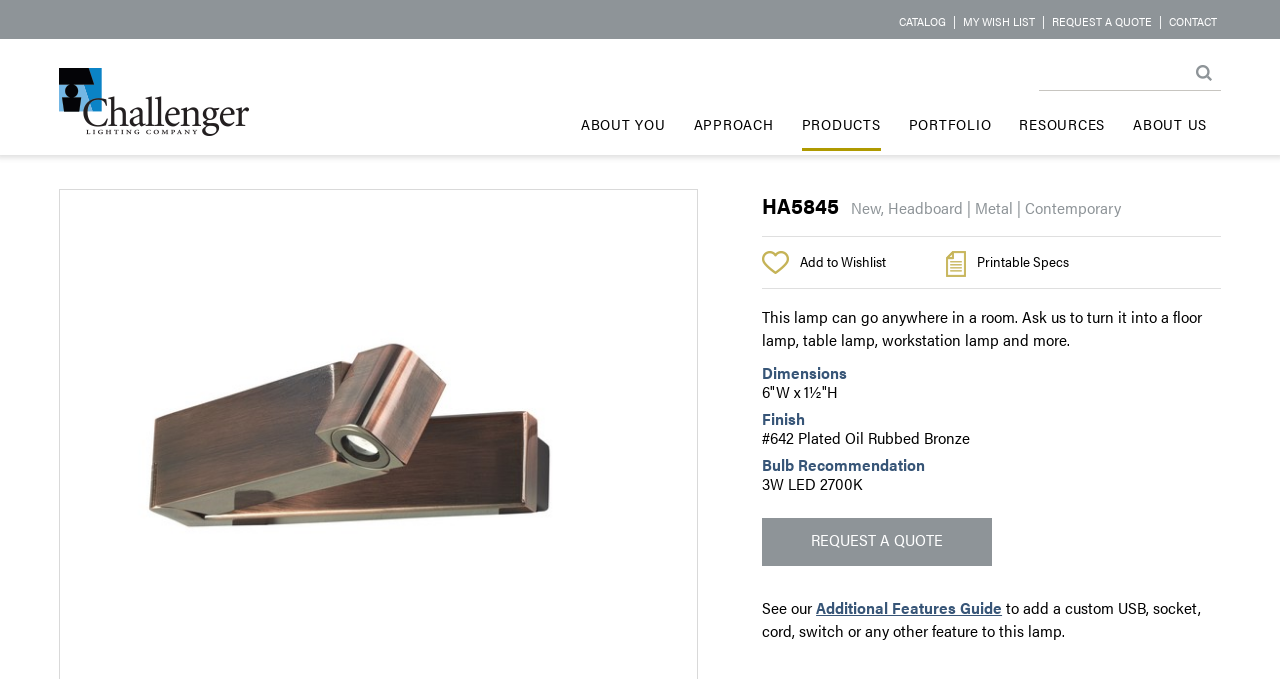

--- FILE ---
content_type: text/html; charset=utf-8
request_url: https://challengerlighting.com/products/headboard/ha5845/
body_size: 16558
content:
<!DOCTYPE html>
<html>
    <head>
        <meta charset="utf-8" />
        <meta name="viewport" content="width=device-width, initial-scale=1.0">
        <meta name="p:domain_verify" content="b8bc437da29445f4abb28a5e00939b17" />
        <title>HA5845 | Challenger Lighting</title>
        <script src="/js/jquery.min.js"></script>
        <script src="/js/parallax.min.js"></script>
        <link href="/css/RTStyles.css" rel="stylesheet" />
        <link href="/css/challenger.css" rel="stylesheet" />  
        <link href="/css/grid.css" rel="stylesheet" />           
        <link rel="shortcut icon" href="/favicon.ico" type="image/x-icon" />
        <link rel="apple-touch-icon" sizes="57x57" href="/images/icons/apple-icon-57x57.png">
        <link rel="apple-touch-icon" sizes="60x60" href="/images/icons/apple-icon-60x60.png">
        <link rel="apple-touch-icon" sizes="72x72" href="/images/icons/apple-icon-72x72.png">
        <link rel="apple-touch-icon" sizes="76x76" href="/images/icons/apple-icon-76x76.png">
        <link rel="apple-touch-icon" sizes="114x114" href="/images/icons/apple-icon-114x114.png">
        <link rel="apple-touch-icon" sizes="120x120" href="/images/icons/apple-icon-120x120.png">
        <link rel="apple-touch-icon" sizes="144x144" href="/images/icons/apple-icon-144x144.png">
        <link rel="apple-touch-icon" sizes="152x152" href="/images/icons/apple-icon-152x152.png">
        <link rel="apple-touch-icon" sizes="180x180" href="/images/icons/apple-icon-180x180.png">
        <link rel="icon" type="image/png" sizes="192x192" href="/images/icons/android-icon-192x192.png">
        <link rel="icon" type="image/png" sizes="32x32" href="/images/icons/favicon-32x32.png">
        <link rel="icon" type="image/png" sizes="96x96" href="/images/icons/favicon-96x96.png">
        <link rel="icon" type="image/png" sizes="16x16" href="/images/icons/favicon-16x16.png">
        <link rel="manifest" href="/manifest.json">
        <meta name="mobile-web-app-capable" content="yes">
        <meta name="apple-mobile-web-app-capable" content="yes" />
        <meta name="msapplication-TileColor" content="#1884c6">
        <meta name="msapplication-TileImage" content="/images/icons/ms-icon-144x144.png">
        <meta name="theme-color" content="#1884c6">
        <script type="text/javascript" src="/js/jquery.lazyload.js"></script>
        <script type="text/javascript">
            function showSubNav(theNav) {
                hideAllSubNav();
                theNav.nextSibling.nextSibling.style.display = 'block';                
            }
            function hideSubNav(theNav,event) {
                //this is the original element the event handler was assigned to
                if (event) {
                    var e = event.toElement || event.relatedTarget;
                    //check for all children levels (checking from bottom up)
                    while (e && e.parentNode && e.parentNode != window) {
                        if (e.parentNode == theNav || e == theNav) {
                            if (e.preventDefault) e.preventDefault();
                            return false;
                        }
                        e = e.parentNode;
                    }
                }
                //Do something u need here
                if (theNav) {
                    theNav.style.display = 'none';
                }
            }
            /* mooved to top navigation partial!
            function hideAllSubNav() {
                //loop and hide sub navs.. call this one first before show.. add it to the main links!!
                //generate this with the nav output!
                document.getElementById("subNav1").style.display = 'none';
            }*/
            function hideMainBorder(theNav, event) {
                //this is the original element the event handler was assigned to
                if (event) {
                    var e = event.toElement || event.relatedTarget;
                    //check for all children levels (checking from bottom up)
                    while (e && e.parentNode && e.parentNode != window) {
                        if (e.parentNode == theNav || e == theNav) {
                            if (e.preventDefault) e.preventDefault();
                            return false;
                        }
                        e = e.parentNode;
                    }
                }
                //Do something u need here
                $(theNav).children("a.mainNavItem").removeClass("mainNavItemActive");
                hideSubNav($(theNav).children("div.subNavItems")[0]);
                //.id;
            }
            $(document).ready(function () {
                $(".mainNavItem").mouseenter(function () {
                    $(this).addClass("mainNavItemActive");
                });
                $("div.mainNavItem").mouseout(function (evt) {
                    hideMainBorder(this, evt);
                    //$(this).children("a.mainNavItem").removeClass("mainNavItemActive");
                });
                $(".subNavItem").mouseenter(function () {
                    $(this).addClass("subNavItemActive");
                });
                $(".subNavItem").mouseout(function () {
                    $(this).removeClass("subNavItemActive");
                });
            });
            function runsearch() {
                document.forms['searchForm'].submit();
            }
            function getUrlParameter(sParam) {
                var sPageURL = decodeURIComponent(window.location.search.substring(1)),
                    sURLVariables = sPageURL.split('&'),
                    sParameterName,
                    i;

                for (i = 0; i < sURLVariables.length; i++) {
                    sParameterName = sURLVariables[i].split('=');

                    if (sParameterName[0] === sParam) {
                        return sParameterName[1] === undefined ? true : sParameterName[1];
                    }
                }
            };
			/*
Firefox super responsive scroll 
*/
(function(doc) {

  var root = doc.documentElement,
      scrollbarWidth, scrollEvent;

  // Not ideal, but better than UA sniffing.
  if ("MozAppearance" in root.style) {

    // determine the vertical scrollbar width
    scrollbarWidth = root.clientWidth;
    root.style.overflow = "scroll";
    scrollbarWidth -= root.clientWidth;
    root.style.overflow = "";

    // create a synthetic scroll event
    scrollEvent = doc.createEvent("UIEvent")
    scrollEvent.initEvent("scroll", true, true);

    // event dispatcher
    function scrollHandler() {
      doc.dispatchEvent(scrollEvent)
    }

    // detect mouse events in the document scrollbar track
    doc.addEventListener("mousedown", function(e) {
      if (e.clientX > root.clientWidth - scrollbarWidth) {
        doc.addEventListener("mousemove", scrollHandler, false);
        doc.addEventListener("mouseup", function() {
          doc.removeEventListener("mouseup", arguments.callee, false);
          doc.removeEventListener("mousemove", scrollHandler, false);
        }, false)
      }
    }, false)

    // override mouse wheel behaviour.
    doc.addEventListener("DOMMouseScroll", function(e) {
      // Don't disable hot key behaviours
      if (!e.ctrlKey && !e.shiftKey) {
        root.scrollTop += e.detail * 16;
        scrollHandler.call(this, e);
        e.preventDefault()
      }
    }, false)

  }
})(document);
        </script>
        <script src="/js/navFunctions.js"></script>
        <script src="https://use.typekit.net/frn0rlf.js"></script>
		<script src="/js/jquery.validate.min.js" type="text/javascript"></script>
		<script src="/js/jquery.validate.unobtrusive.min.js" type="text/javascript"></script>
        <script>try{Typekit.load({ async: true });}catch(e){}</script>
        <script>
          (function(i,s,o,g,r,a,m){i['GoogleAnalyticsObject']=r;i[r]=i[r]||function(){
          (i[r].q=i[r].q||[]).push(arguments)},i[r].l=1*new Date();a=s.createElement(o),
          m=s.getElementsByTagName(o)[0];a.async=1;a.src=g;m.parentNode.insertBefore(a,m)
          })(window,document,'script','https://www.google-analytics.com/analytics.js','ga');

          ga('create', 'UA-23438324-1', 'auto');
          ga('send', 'pageview');
        </script>
    </head>
    <body>
        <header id="header" style="z-index:15;position:fixed;top:0;">
            <div class="topBar">
                <div class="innerContainer">
                    <div class="topBarNav">
                        <a href="/catalog/" target="_blank" class="topBarNavItem">Catalog</a> | <a href="/wish-list/" class="topBarNavItem">My Wish List</a> | <a href="/about-us/request-a-quote/" class="topBarNavItem">Request a Quote</a> | <a href="/about-us/Contact/" class="topBarNavItem">Contact</a><!-- | <a href="/about-us/find-a-rep/" class="topBarNavItem">Rep Locator</a>-->
                    </div>
                </div>
            </div>
            <div class="innerContainer">
                <div class="logo">
                    <div>
                        <a href="/" id="logo"><img src="/images/common/challengerLogo.png"/></a>
                        <span class="byline"></span>
                    </div>
                </div> 
                <div class="searchContainer"><form action="/site-search/" name="searchForm"><input type="text" name="search" class="theSearchBox" /><a href="javascript:runsearch();"><img src="/images/common/searchButton.png" class="searchButton" /></a></form></div>
                <div class="mainNavContainer">                    

<!-- Top Nav -->
<script type="text/javascript">
    function hideAllSubNav() {
        var thisSub = 'subNav';
                    document.getElementById(thisSub.concat('_3421')).style.display = 'none';
                    document.getElementById(thisSub.concat('_3421')).style.display = 'none';
                    document.getElementById(thisSub.concat('_3422')).style.display = 'none';
                    document.getElementById(thisSub.concat('_3422')).style.display = 'none';
                    document.getElementById(thisSub.concat('_3422')).style.display = 'none';
                    document.getElementById(thisSub.concat('_3422')).style.display = 'none';
                    document.getElementById(thisSub.concat('_3422')).style.display = 'none';
                    document.getElementById(thisSub.concat('_3422')).style.display = 'none';
                    document.getElementById(thisSub.concat('_3422')).style.display = 'none';
                    document.getElementById(thisSub.concat('_3422')).style.display = 'none';
                    document.getElementById(thisSub.concat('_3422')).style.display = 'none';
                    document.getElementById(thisSub.concat('_3422')).style.display = 'none';
                    document.getElementById(thisSub.concat('_3677')).style.display = 'none';
                    document.getElementById(thisSub.concat('_3677')).style.display = 'none';
                    document.getElementById(thisSub.concat('_3677')).style.display = 'none';
                    document.getElementById(thisSub.concat('_3677')).style.display = 'none';
                    document.getElementById(thisSub.concat('_3677')).style.display = 'none';
                    document.getElementById(thisSub.concat('_3482')).style.display = 'none';
                    document.getElementById(thisSub.concat('_3482')).style.display = 'none';
                    document.getElementById(thisSub.concat('_3482')).style.display = 'none';
                    document.getElementById(thisSub.concat('_3482')).style.display = 'none';
                    document.getElementById(thisSub.concat('_3482')).style.display = 'none';
                    document.getElementById(thisSub.concat('_3482')).style.display = 'none';
    }
    function showNavImage(theImage, theNav) {
        document.getElementById("theRollHolder").src = "";
        if (theNav == 'Program') {
            $("#rollHolderDiv").css("margin-top", "106px");
        } else {
            $("#rollHolderDiv").css("margin-top", "0px");
        }
        document.getElementById("theRollHolder").src = theImage;
        
    }
    $(document).ready(function () {
        $.each($(".lastSubNavItems"), function () {
            last = -302 + $(this).parent().width();
            $(this).css("left", last + "px");
        });
    });
</script>
 <div class="mainNav iconHide" id="mainNav">    

            <div class="mainNavItem">
                <a href="/about-you/" class="mainNavItem" onmouseover="hideAllSubNav();">About You</a>
            </div>
            <div class="mainNavItem">
                <a href="/approach/" class="mainNavItem" onmouseover="showSubNav(this);">Approach</a>
                <div class="subNavItems " onmouseout="hideSubNav(this,event);" id='subNav_3421'>

                    



                        <a href="/approach/custom-capabilities/" class="subNavItem" >Custom Capabilities</a>
                        <a href="/approach/manufacturing-flexibility/" class="subNavItem" >Manufacturing Flexibility</a>
                    

                </div>
            </div>
            <div class="mainNavItem">
                <a href="/products/" class="mainNavItem mainNavItemOn" onmouseover="showSubNav(this);">Products</a>
                <div class="subNavItems productSubNavItems subNavItemsOn" onmouseout="hideSubNav(this,event);" id='subNav_3422'>

                    <div style="width:50%;float:left;">



                        <a href="/products/new/" class="subNavItem"  onmouseover="showNavImage('/media/1012/pgimagenew.jpg','New');" onmouseout="showNavImage('/media/1020/pgimageheadboard.jpg','');">New</a>
                        <a href="/products/table/" class="subNavItem"  onmouseover="showNavImage('/media/1014/pgimagetable.jpg','Table');" onmouseout="showNavImage('/media/1020/pgimageheadboard.jpg','');">Table</a>
                        <a href="/products/workstation/" class="subNavItem"  onmouseover="showNavImage('/media/1016/pgimageworkstation.jpg','Workstation');" onmouseout="showNavImage('/media/1020/pgimageheadboard.jpg','');">Workstation</a>
                        <a href="/products/desk/" class="subNavItem"  onmouseover="showNavImage('/media/1018/pgimagedesk.jpg','Desk');" onmouseout="showNavImage('/media/1020/pgimageheadboard.jpg','');">Desk</a>
                        <a href="/products/floor/" class="subNavItem"  onmouseover="showNavImage('/media/1019/pgimagefloor.jpg','Floor');" onmouseout="showNavImage('/media/1020/pgimageheadboard.jpg','');">Floor</a>
                        <a href="/products/headboard/" class="subNavItem subNavItemOn"  onmouseover="showNavImage('/media/1020/pgimageheadboard.jpg','Headboard');" onmouseout="showNavImage('/media/1020/pgimageheadboard.jpg','');">Headboard</a>
                        <a href="/products/sconcewall/" class="subNavItem"  onmouseover="showNavImage('/media/1013/pgimagesconce.jpg','Sconce/Wall');" onmouseout="showNavImage('/media/1020/pgimageheadboard.jpg','');">Sconce/Wall</a>
                        <a href="/products/ceiling/" class="subNavItem"  onmouseover="showNavImage('/media/1017/pgimageceiling.jpg','Ceiling');" onmouseout="showNavImage('/media/1020/pgimageheadboard.jpg','');">Ceiling</a>
                        <a href="/products/vanity/" class="subNavItem"  onmouseover="showNavImage('/media/1015/pgimagevanity.jpg','Vanity');" onmouseout="showNavImage('/media/1020/pgimageheadboard.jpg','');">Vanity</a>
                        <a href="/products/programs/" class="subNavItem"  onmouseover="showNavImage('/media/2725/sa4707_thumbnail.jpg','Programs');" onmouseout="showNavImage('/media/1020/pgimageheadboard.jpg','');">Programs</a>
                    </div>
                        <div style="width:50%;float:left;" id="rollHolderDiv">
                            <img src="/media/1020/pgimageheadboard.jpg" id="theRollHolder" />
                        </div>

                </div>
            </div>
            <div class="mainNavItem">
                <a href="/portfolio/" class="mainNavItem" onmouseover="hideAllSubNav();">Portfolio</a>
            </div>
            <div class="mainNavItem">
                <a href="/resources/" class="mainNavItem" onmouseover="showSubNav(this);">Resources</a>
                <div class="subNavItems lastSubNavItems" onmouseout="hideSubNav(this,event);" id='subNav_3677'>

                    

                        <a href="/catalog/" class="subNavItem" target="_blank">Catalog</a>


                        <a href="/resources/tips/" class="subNavItem" >Tips</a>
                        <a href="/resources/finish-guide/" class="subNavItem" >Finish Guide</a>
                        <a href="/resources/shade-guide/" class="subNavItem" >Shade Guide</a>
                        <a href="/resources/additional-features-guide/" class="subNavItem" >Additional Features Guide</a>
                        <a href="/resources/warranty-care-maintenance/" class="subNavItem" >Warranty, Care &amp; Maintenance</a>
                    

                </div>
            </div>
            <div class="mainNavItem">
                <a href="/about-us/" class="mainNavItem" onmouseover="showSubNav(this);">About Us</a>
                <div class="subNavItems lastSubNavItems" onmouseout="hideSubNav(this,event);" id='subNav_3482'>

                    



                        <a href="/about-us/diversity/" class="subNavItem" >Diversity</a>
                        <a href="/about-us/sustainability/" class="subNavItem" >Sustainability</a>
                        <a href="/about-us/team/" class="subNavItem" >Team</a>
                        <a href="/about-us/request-a-quote/" class="subNavItem" >Request a Quote</a>
                        <a href="/about-us/contact/" class="subNavItem" >Contact</a>
                        <a href="/about-us/news/" class="subNavItem" >News</a>
                    

                </div>
            </div>
    </div>
    <div class="animenubar" onclick="toggleMenu(this)" id="navWidget">
        <div class="bar1"></div>
        <div class="bar2"></div>
        <div class="bar3"></div>
    </div>
    <!-- /Top Nav -->

                </div>
            </div>
        </header>
        
<script type="text/javascript" src="/js/common.js"></script>
<script src="/js/simpleCart.min.js" type="text/javascript"></script>
<script type="text/javascript">
$(document).ready(function() {
	simpleCart({
    // "div" or "table" - builds the cart as a
    // table or collection of divs
    cartStyle: "table",
		checkout: {
			type: "SendForm" ,
			url: "/RequestAQuote/"
		}
	});
	simpleCart.bind("afterAdd", function (item, isNew) {
	    /*if (isNew) {
	        alert(item.get('name') + " was added to the cart");
	    } else {
	        alert(item.get('name') + " was upated in the cart");
	    }*/
	    showCartMessage();
	});
	    //fixHeight();

    $("img.lazy").lazyload({
        effect: "fadeIn"
    });

});
function clearForm() {
	simpleCart.empty();
}	//simpleCart.bind( 'beforeSave' , function(){
	//alert("simpleCart is about to save some stuff!" );
	//});
</script>	
<style>
    #logoproduct {
        display:none;
    }
    @media print {
        body,html {
            background-color:#fff;
        }
        #logoproduct {
            position:fixed;
            display:block;
            top:128px;
            right:50px;
            display:block;
        }
        #relatedProds {
            display: none;
        }
        .portThumb {
            display:none;
        }
        .productHeroImageInner {
            background-image: none !important;
        }
        #clients {
            display: none;
        }
        #topDetailProvider {
            display:none;
        }
        #signUp {
            display: none;
        }

        #socialAddress {
            display: none;
        }

        #header {
            display: none;
        }

        .productImage {
            width: 50%;
            opacity:1;
        }

        .productPage {
            padding-top: 50px;
        }

        .productHeader {
            position: absolute;
            top: 10px;
        }

        .icon {
            display: none;
        }

        .iconText {
            display: none;
        }

        .iconTextDivider {
            display: none;
        }

        .quoteSubmitter {
            display: none;
        }

        .footerLinks {
            display: none;
        }

        .wbencFoot {
            display: none;
        }
        #copyright {
            background-color:transparent;
        }
        .copyrightContent {
            margin-top: 30px;
        }
        .copyrightInner {
           color:#000;
           clear:both;
        }
        #newsFind {
            display:none;
        }
        .productDetails {
            clear:both;
        }
    } 
</style>
<div class="contentPage productPage">
    <div class="innerContainer">
        <div class="productHeroImage">

            <div class="productHeroImageInner" id="prodHero" style="background-image:url('/media/3952/ha5845.jpg');">
                <img src="/media/3952/ha5845.jpg" class="productImage" />
            </div>
            <img id="logoproduct" src="/images/common/challengerLogo.png" />
           <!-- <br/> -->
            <div class="icon"><a href="javascript:void(0);" onclick="showEnlargedImage();"><img src="/images/products/enlargeIcon.png" /></a></div><div class="iconText"><a href="javascript:void(0);" onclick="showEnlargedImage();" style="font-weight:normal;">Enlarge</a></div><div class="iconTextDivider">&nbsp;|&nbsp;</div><div class="icon pinIcon">
                <a data-pin-do="buttonBookmark" data-pin-tall="true" data-pin-round="true" data-pin-media="https://challengerlighting.com//media/3952/ha5845.jpg" data-pin-save="false" href="https://www.pinterest.com/pin/create/button/"><img src="//assets.pinterest.com/images/pidgets/pinit_fg_en_round_red_32.png" /></a><!-- <a data-pin-do="buttonBookmark" data-pin-tall="true" data-pin-save="true" href="https://www.pinterest.com/pin/create/button/"></a>
            <img src="~/images/products/pinIcon.png" /> --></div><div class="iconText iconPinText">Pin it!</div>





            <style>
                #theLargeImageBox {
                   /*  padding:10%; */
                    background-color:#fff;
                   /* padding-top: 51px;
                    padding-bottom: 51px; */
                    padding-left: 5px;
                    padding-right: 5px;
                }
            </style>


            <div class="largeImageContainer" onclick="hideEnlargedImage();"> 
                <div style="margin:auto;position:relative;">                    
                    <div style="margin:0 auto;position:relative;display:inline-block;">
                        

                        <div id="theLargeImageBox" style="background-image:url('/media/3960/ha5845.jpg');background-repeat:no-repeat;background-size: 98%;background-position:center center;background-size:fill;" onclick="hideEnlargedImage();">
                            <img src="/media/3960/ha5845.jpg" id="theLargeImage" style="opacity:0;" />
                        </div>

                            <div style="position:absolute;right:10px;top:10px;cursor:pointer;" onclick="hideEnlargedImage();"><img src="/images/common/closeButton.gif" /></div>                        
                    </div>
                </div>
            </div>
            <div class="cartMessageContainer" onclick="hideCartMessage();">
                <div class="contentPageHeadline" style="text-transform:none;">
                    Wish List Successfully Updated
                </div>  
            </div>

        </div>
        <div class="productDetails">

            <span class="productHeader"><span class="productNumber">HA5845</span> &nbsp; <span style="white-space:nowrap;color:#8e9498;">New, Headboard | Metal | Contemporary</span></span>           
            <hr class="productDetailsDivider" style="margin-bottom: 14px;" id="topDetailProvider"/>
            <span class="simpleCart_shelfItem">
                <input type="hidden" style="width:34px;padding-left:4px;" class="item_Quantity" value="1" id="qty_HA5845" />
                <span class="item_nodeID" style="display:none;">5766</span>
                <span class="item_name" style="display:none;">HA5845</span>
                <span class="item_url" style="display:none;">/products/headboard/ha5845/</span>
                <span class="item_productGroup" style="display:none;">Headboard</span>
                <span class="item_thumb" style="display:none;">/media/3944/ha5845.jpg</span>
                <a href="javascript:void(0);" class="item_add" style="color:#000;font-weight:normal;"><div class="icon"><img src="/images/products/wishListIcon.png" /></div><div class="iconText" style="margin-top:0px;">Add to Wishlist</div></a>
            </span>
            <div class="specsIcon"><a href="javascript:window.print();" style="color:#000;font-weight:normal;"><div class="icon"><img src="/images/products/printIcon.png" /></div><div class="iconText" style="margin-top:0px;">Printable Specs</div></a></div>
            <hr class="productDetailsDivider" />
            <div style="margin-top:10px;margin-bottom:10px;">This lamp can go anywhere in a room. Ask us to turn it into a floor lamp, table lamp, workstation lamp and more.</div>
                    <div class="productDetailTitle">Dimensions</div>
                    <span>6&quot;W x 1&#189;&quot;H</span><br />
                    <div class="productDetailTitle">Finish</div>
                    <span>#642 Plated Oil Rubbed Bronze</span><br />
                    <div class="productDetailTitle">Bulb Recommendation</div>
                    <span>3W LED 2700K</span><br />
            
            <br/>
            <a href="/about-us/request-a-quote?quoteProd=HA5845" style="text-decoration:none;"><div class="submitter quoteSubmitter">Request a Quote</div></a>
            See our <a href="/resources/additional-features-guide/" style="text-decoration:underline;">Additional Features Guide</a> to add a custom USB, socket, cord, switch or any other feature to this lamp.
            <div class="productDetailTitle" style="height:8px;"></div><span class="programMessage"></span>
            </div>
     </div>
    <div class="innerContainer" id="relatedProds">
        <div class="productListLeft">
            <div class="pageSectionTitles">Related Products</div>
                <br style="clear:both" />
                    <a href="/products/headboard/ha5081/" class="productLink">
                        <div style="width:31%;margin-right:1%;margin-left:1%;margin-bottom:20px;border:1px solid #fff;float:left;position:relative;cursor:pointer;text-align:center" onmouseover="showRoll(this);" onmouseout="hideRoll(this);" touchstart="showRoll(this);" touchend="hideRoll(this);">
                            <div style="position:absolute;top:0px;left:0px;width:100%;height:100%;background-color:rgba(255, 255, 255, .4);text-align:center;display:none;">
                                <!-- <div style="margin:auto;padding-top:45%;color:#fff;font-size:18px;text-decoration:underline;">HA5081</div>-->
                            </div>

                            <img class="prodNavImage lazy" data-original="/media/2305/ha5081_thumbnail.jpg" style="width:100%;" />
                            <span class="productLinkName">HA5081</span>
                        </div>
                    </a>
                    <a href="/products/headboard/ha6011/" class="productLink">
                        <div style="width:31%;margin-right:1%;margin-left:1%;margin-bottom:20px;border:1px solid #fff;float:left;position:relative;cursor:pointer;text-align:center" onmouseover="showRoll(this);" onmouseout="hideRoll(this);" touchstart="showRoll(this);" touchend="hideRoll(this);">
                            <div style="position:absolute;top:0px;left:0px;width:100%;height:100%;background-color:rgba(255, 255, 255, .4);text-align:center;display:none;">
                                <!-- <div style="margin:auto;padding-top:45%;color:#fff;font-size:18px;text-decoration:underline;">HA6011</div>-->
                            </div>

                            <img class="prodNavImage lazy" data-original="/media/4669/ha6011-000s.jpg" style="width:100%;" />
                            <span class="productLinkName">HA6011</span>
                        </div>
                    </a>
                    <a href="/products/headboard/ha4866/" class="productLink">
                        <div style="width:31%;margin-right:0px;margin-left:1%;margin-bottom:20px;border:1px solid #fff;float:left;position:relative;cursor:pointer;text-align:center" onmouseover="showRoll(this);" onmouseout="hideRoll(this);" touchstart="showRoll(this);" touchend="hideRoll(this);">
                            <div style="position:absolute;top:0px;left:0px;width:100%;height:100%;background-color:rgba(255, 255, 255, .4);text-align:center;display:none;">
                                <!-- <div style="margin:auto;padding-top:45%;color:#fff;font-size:18px;text-decoration:underline;">HA4866</div>-->
                            </div>

                            <img class="prodNavImage lazy" data-original="/media/3779/ha4866.jpg" style="width:100%;" />
                            <span class="productLinkName">HA4866</span>
                        </div>
                    </a>
                    <a href="/products/headboard/ha5522/" class="productLink">
                        <div style="width:31%;margin-right:1%;margin-left:1%;margin-bottom:20px;border:1px solid #fff;float:left;position:relative;cursor:pointer;text-align:center" onmouseover="showRoll(this);" onmouseout="hideRoll(this);" touchstart="showRoll(this);" touchend="hideRoll(this);">
                            <div style="position:absolute;top:0px;left:0px;width:100%;height:100%;background-color:rgba(255, 255, 255, .4);text-align:center;display:none;">
                                <!-- <div style="margin:auto;padding-top:45%;color:#fff;font-size:18px;text-decoration:underline;">HA5522</div>-->
                            </div>

                            <img class="prodNavImage lazy" data-original="/media/3782/ha5522-v2.jpg" style="width:100%;" />
                            <span class="productLinkName">HA5522</span>
                        </div>
                    </a>
                    <a href="/products/headboard/ha3968/" class="productLink">
                        <div style="width:31%;margin-right:1%;margin-left:1%;margin-bottom:20px;border:1px solid #fff;float:left;position:relative;cursor:pointer;text-align:center" onmouseover="showRoll(this);" onmouseout="hideRoll(this);" touchstart="showRoll(this);" touchend="hideRoll(this);">
                            <div style="position:absolute;top:0px;left:0px;width:100%;height:100%;background-color:rgba(255, 255, 255, .4);text-align:center;display:none;">
                                <!-- <div style="margin:auto;padding-top:45%;color:#fff;font-size:18px;text-decoration:underline;">HA3968</div>-->
                            </div>

                            <img class="prodNavImage lazy" data-original="/media/2293/ha3968_thumbnail.jpg" style="width:100%;" />
                            <span class="productLinkName">HA3968</span>
                        </div>
                    </a>
                    <a href="/products/headboard/ha5761/" class="productLink">
                        <div style="width:31%;margin-right:0px;margin-left:1%;margin-bottom:20px;border:1px solid #fff;float:left;position:relative;cursor:pointer;text-align:center" onmouseover="showRoll(this);" onmouseout="hideRoll(this);" touchstart="showRoll(this);" touchend="hideRoll(this);">
                            <div style="position:absolute;top:0px;left:0px;width:100%;height:100%;background-color:rgba(255, 255, 255, .4);text-align:center;display:none;">
                                <!-- <div style="margin:auto;padding-top:45%;color:#fff;font-size:18px;text-decoration:underline;">HA5761</div>-->
                            </div>

                            <img class="prodNavImage lazy" data-original="/media/3941/ha5761.jpg" style="width:100%;" />
                            <span class="productLinkName">HA5761</span>
                        </div>
                    </a>
                    <a href="/products/headboard/ha5335/" class="productLink">
                        <div style="width:31%;margin-right:1%;margin-left:1%;margin-bottom:20px;border:1px solid #fff;float:left;position:relative;cursor:pointer;text-align:center" onmouseover="showRoll(this);" onmouseout="hideRoll(this);" touchstart="showRoll(this);" touchend="hideRoll(this);">
                            <div style="position:absolute;top:0px;left:0px;width:100%;height:100%;background-color:rgba(255, 255, 255, .4);text-align:center;display:none;">
                                <!-- <div style="margin:auto;padding-top:45%;color:#fff;font-size:18px;text-decoration:underline;">HA5335</div>-->
                            </div>

                            <img class="prodNavImage lazy" data-original="/media/3482/ha5335.jpg" style="width:100%;" />
                            <span class="productLinkName">HA5335</span>
                        </div>
                    </a>
                    <a href="/products/headboard/ha5905/" class="productLink">
                        <div style="width:31%;margin-right:1%;margin-left:1%;margin-bottom:20px;border:1px solid #fff;float:left;position:relative;cursor:pointer;text-align:center" onmouseover="showRoll(this);" onmouseout="hideRoll(this);" touchstart="showRoll(this);" touchend="hideRoll(this);">
                            <div style="position:absolute;top:0px;left:0px;width:100%;height:100%;background-color:rgba(255, 255, 255, .4);text-align:center;display:none;">
                                <!-- <div style="margin:auto;padding-top:45%;color:#fff;font-size:18px;text-decoration:underline;">HA5905</div>-->
                            </div>

                            <img class="prodNavImage lazy" data-original="/media/4667/ha5905-000.jpg" style="width:100%;" />
                            <span class="productLinkName">HA5905</span>
                        </div>
                    </a>
                    <a href="/products/headboard/ha5810/" class="productLink">
                        <div style="width:31%;margin-right:0px;margin-left:1%;margin-bottom:20px;border:1px solid #fff;float:left;position:relative;cursor:pointer;text-align:center" onmouseover="showRoll(this);" onmouseout="hideRoll(this);" touchstart="showRoll(this);" touchend="hideRoll(this);">
                            <div style="position:absolute;top:0px;left:0px;width:100%;height:100%;background-color:rgba(255, 255, 255, .4);text-align:center;display:none;">
                                <!-- <div style="margin:auto;padding-top:45%;color:#fff;font-size:18px;text-decoration:underline;">HA5810</div>-->
                            </div>

                            <img class="prodNavImage lazy" data-original="/media/4666/ha5810-01.jpg" style="width:100%;" />
                            <span class="productLinkName">HA5810</span>
                        </div>
                    </a>
                                <br style="clear:both" />
                                <br style="clear:both" />

        </div>
        <div class="productSearchRight contentPageInnerContent">

<style>
    input.productNumber {
        border: 0px solid transparent;
        height:61px;
        width:100%;
        background:url('/images/products/searchIcon.png') no-repeat right top; 
        color:#000; 
        padding-left:14px; 
        padding-right: 69px;
        margin-bottom:20px;
        font-size:20px;
        border:1px solid #d9d9d9;
        font-weight:normal;
    }
</style>
<script type="text/javascript">
    jQuery(document).ready(function ($) {        
        if (window.history && window.history.pushState) {
            $(window).on('popstate', function () {
                var hashLocation = location.hash;
                var hashSplit = hashLocation.split("#!/");
                var hashName = hashSplit[1];
                if (hashName !== '') {
                    var hash = window.location.hash;
                    if (hash === '') {
                        //alert('Back button was pressed.');
                        returnToContent();
                    }
                }
            });
        }
        submitProdSearch();
    });
    function searchHash() {
        if (window.history && window.history.pushState) {
            var hashLocation = location.hash;
            var hashSplit = hashLocation.split("#!/");
            var hashName = hashSplit[1];
            if (hashName !== '') {
                var hash = window.location.hash;
                if (hash === '') {
                    window.history.pushState('forward', null, './#finder');
                }
            } else {
                window.history.pushState('forward', null, './#finder');
            }
            //window.history.pushState('forward', null, './#finder');
        }
    }
// this is the id of the form
    /*$("#prodSearchForm").submit(function(e) {
    var url = ""; // the script where you handle the form input.
    $.ajax({
           type: "POST",
           url: url,
           data: $("#prodSearchForm").serialize(), // serializes the form's elements.
           success: function(data)
           {
               alert(data); // show response from the php script.
           }
         });

    alert("in submit by ajax");

    e.preventDefault(); // avoid to execute the actual submit of the form.
});*/

    function submitProdSearchButton() {
        if ($("#prodSearchForm .submitter").html() == "SEARCH") {
            //run search
            submitProdSearch();
        } else {
            //clear search
            returnToContent();
        }
    }
    function submitProdSearch(e) {

        var searchElement = $('#searching').detach();
        //$('#parentNode').append(element);
        $('body').prepend(searchElement);
        $('#searching').css("display", "block");
        $("#prodSearchForm .submitter").html("CLEAR SEARCH");

    var url = "/products/product-finder/"; // the script where you handle the form input.
    //alert($("#prodSearchForm").serialize());
   $.ajax({
          type: "POST",
          url: url,
          data: $("#prodSearchForm").serialize(), // serializes the form's elements.
          success: function(data)
          {
              //alert(data); // show response from the php script.
              var element = $('#theProductFinderResults').detach();
              //$('#parentNode').append(element);
              $('.productListLeft').parent().prepend(element);
              //$(".productListLeft").after(element);
              $(".productListLeft").css("display", "none");
              //$(".contentPageIntroText").css("display", "none");
              //$("#prodBR").css("display", "none");
              $("#theProductFinderResults").html(data);
              $("#theProductFinderResults").css("display", "block");
              $('#searching').css("display", "none");              
              //theProductFinderResults
              $("img.lazy").lazyload({
                  effect: "fadeIn"
              });
             
              
          }
   });

   

        
    //alert("in submit by ajax");
   if (e != undefined) {
       e.preventDefault(); // avoid to execute the actual submit of the form.
   }
}

$(document).ready(function () {
    var timerid;
    $("#productNumberSearcher").keyup(function () {        
        clearTimeout(timerid);
        //if ($(this).val().length > 1) {
            timerid = setTimeout(function () { submitProdSearch(); }, 500);
        //}
    });
});
/*
$("#productNumberSearcher").keyup(function () {
    //    var form = this;
    alert("keyup");
    clearTimeout(timerid);
    timerid = setTimeout(function () { submitProdSearch(); }, 500);
});*/
</script>
<div class="searchingIcon" id="searching"><img src="/images/common/ajax-loader.gif" /><br/>Searching</div>
<div class="pageSectionTitles">Search</div>
<br style="clear:both;" />
<div class="productListLeft" id="theProductFinderResults" style="display:none;"></div>
<form name="prodSearchForm" id="prodSearchForm" method="post" onsubmit="submitProdSearch(event);">
    <div style="position:relative;"><input type="text" placeholder="Product Number" id="productNumberSearcher" name="productNumber" class="productNumber" />
    <div style="position:absolute;right:0px;top:0px;height:61px;width:61px;cursor:pointer;" onclick="submitProdSearch();"><img src="/images/common/shim.gif" style="height:61px;width:61px;"/></div>
    </div>
    <div class="submitter" onclick="submitProdSearchButton();">SEARCH</div>
        <!--<div class="searchFilterBox" style="width:100%;border:1px solid #d9d9d9;margin-bottom:20px;">
            <div class="searchFilterBoxTitle" style="border-bottom:1px solid #d9d9d9;width:100%;padding:18px 10px 12px 20px;">Type</div>
            <div class="searchFilterBoxItems" style="width:100%;padding:10px 10px 12px 20px;">
                    <input type="checkbox" class="prodCheckbox" name="type" value="3530" onchange="submitProdSearch();" /><span>New</span><br />
                    <input type="checkbox" class="prodCheckbox" name="type" value="3428" onchange="submitProdSearch();" /><span>Table</span><br />
                    <input type="checkbox" class="prodCheckbox" name="type" value="3606" onchange="submitProdSearch();" /><span>Workstation</span><br />
                    <input type="checkbox" class="prodCheckbox" name="type" value="3642" onchange="submitProdSearch();" /><span>Desk</span><br />
                    <input type="checkbox" class="prodCheckbox" name="type" value="3427" onchange="submitProdSearch();" /><span>Floor</span><br />
                    <input type="checkbox" class="prodCheckbox" name="type" value="3652" onchange="submitProdSearch();" /><span>Headboard</span><br />
                    <input type="checkbox" class="prodCheckbox" name="type" value="3440" onchange="submitProdSearch();" /><span>Sconce/Wall</span><br />
                    <input type="checkbox" class="prodCheckbox" name="type" value="3429" onchange="submitProdSearch();" /><span>Ceiling</span><br />
                    <input type="checkbox" class="prodCheckbox" name="type" value="3518" onchange="submitProdSearch();" /><span>Vanity</span><br />
                    <input type="checkbox" class="prodCheckbox" name="type" value="3541" onchange="submitProdSearch();" /><span>Programs</span><br />
            </div>
        </div> -->
        <div class="searchFilterBox" style="width:100%;border:1px solid #d9d9d9;margin-bottom:20px;">
            <div class="searchFilterBoxTitle" style="border-bottom:1px solid #d9d9d9;width:100%;padding:18px 10px 12px 20px;">Type</div>
            <div class="searchFilterBoxItems" style="width:100%;padding:10px 10px 12px 20px;">
                    <input type="checkbox" class="prodCheckbox" name="type" value="134" onchange="submitProdSearch();" /><span>New</span><br />
                    <input type="checkbox" class="prodCheckbox" name="type" value="135" onchange="submitProdSearch();" /><span>Table</span><br />
                    <input type="checkbox" class="prodCheckbox" name="type" value="136" onchange="submitProdSearch();" /><span>Workstation</span><br />
                    <input type="checkbox" class="prodCheckbox" name="type" value="137" onchange="submitProdSearch();" /><span>Desk</span><br />
                    <input type="checkbox" class="prodCheckbox" name="type" value="138" onchange="submitProdSearch();" /><span>Floor</span><br />
                    <input type="checkbox" class="prodCheckbox" name="type" value="139" onchange="submitProdSearch();" /><span>Headboard</span><br />
                    <input type="checkbox" class="prodCheckbox" name="type" value="140" onchange="submitProdSearch();" /><span>Sconce/Wall</span><br />
                    <input type="checkbox" class="prodCheckbox" name="type" value="141" onchange="submitProdSearch();" /><span>Ceiling</span><br />
                    <input type="checkbox" class="prodCheckbox" name="type" value="142" onchange="submitProdSearch();" /><span>Vanity</span><br />
                    <input type="checkbox" class="prodCheckbox" name="type" value="143" onchange="submitProdSearch();" /><span>Programs</span><br />
            </div>
        </div>
        <div class="searchFilterBox" style="width:100%;border:1px solid #d9d9d9;margin-bottom:20px;">
            <div class="searchFilterBoxTitle" style="border-bottom:1px solid #d9d9d9;width:100%;padding:18px 10px 12px 20px;">Material</div>
            <div class="searchFilterBoxItems" style="width:100%;padding:10px 10px 12px 20px;">
                    <input type="checkbox" class="prodCheckbox" name="material" value="148" onchange="submitProdSearch();" /><span>Acrylic</span><br />
                    <input type="checkbox" class="prodCheckbox" name="material" value="149" onchange="submitProdSearch();" /><span>Ceramic</span><br />
                    <input type="checkbox" class="prodCheckbox" name="material" value="150" onchange="submitProdSearch();" /><span>Chamtex</span><br />
                    <input type="checkbox" class="prodCheckbox" name="material" value="151" onchange="submitProdSearch();" /><span>Glass</span><br />
                    <input type="checkbox" class="prodCheckbox" name="material" value="152" onchange="submitProdSearch();" /><span>Metal</span><br />
                    <input type="checkbox" class="prodCheckbox" name="material" value="153" onchange="submitProdSearch();" /><span>Resin</span><br />
                    <input type="checkbox" class="prodCheckbox" name="material" value="154" onchange="submitProdSearch();" /><span>Wood</span><br />
            </div>
        </div>
        <div class="searchFilterBox" style="width:100%;border:1px solid #d9d9d9;margin-bottom:20px;">
            <div class="searchFilterBoxTitle" style="border-bottom:1px solid #d9d9d9;width:100%;padding:18px 10px 12px 20px;">Style</div>
            <div class="searchFilterBoxItems" style="width:100%;padding:10px 10px 12px 20px;">
                    <input type="checkbox" class="prodCheckbox" name="style" value="42" onchange="submitProdSearch();" /><span>Art Deco</span><br />
                    <input type="checkbox" class="prodCheckbox" name="style" value="43" onchange="submitProdSearch();" /><span>Casual/Lodge</span><br />
                    <input type="checkbox" class="prodCheckbox" name="style" value="44" onchange="submitProdSearch();" /><span>Contemporary</span><br />
                    <input type="checkbox" class="prodCheckbox" name="style" value="45" onchange="submitProdSearch();" /><span>Swing Arm</span><br />
                    <input type="checkbox" class="prodCheckbox" name="style" value="46" onchange="submitProdSearch();" /><span>Traditional</span><br />
                    <input type="checkbox" class="prodCheckbox" name="style" value="47" onchange="submitProdSearch();" /><span>Transitional</span><br />
            </div>
        </div>
        <div class="submitter" onclick="submitProdSearchButton();">SEARCH</div>

</form>
        </div>
        <br style="clear:both;" />
    </div>
</div>

<div id="newsFind">
    <div class="innerContainer newsFindInner">
        <a href="/about-us/contact/">
            <div class="contactBoxTitleLink" onmouseover="showRoll(this);" onmouseout="hideRoll(this);" touchstart="showRoll(this);" touchend="hideRoll(this);">
                <div style="position:absolute;z-index:2;top:0px;left:0px;width:100%;height:100%;background-color:rgba(255, 255, 255, .4);text-align:center;display:none;"></div>
                <div style="position:absolute;z-index:3;top:0px;left:0px;width:100%;height:100%;text-align:center;">
                    <div class="newsFindTitleBlock"><img src="/images/products/contactBoxTitle.png" class="newsFindTitle" /></div>
                </div>
                <div class="newsFindTitleBlock" style="opacity:0;"><img src="/images/products/contactBoxTitle.png" class="newsFindTitle" /></div>
            </div>
        </a>
        <a href="/about-us/request-a-quote/?quoteProd=HA5845">
            <div class="quoteBoxTitleLink" onmouseover="showRoll(this);" onmouseout="hideRoll(this);" touchstart="showRoll(this);" touchend="hideRoll(this);">
                <div style="position:absolute;z-index:2;top:0px;left:0px;width:100%;height:100%;background-color:rgba(255, 255, 255, .4);text-align:center;display:none;"></div>
                <div style="position:absolute;z-index:3;top:0px;left:0px;width:100%;height:100%;text-align:center;">
                    <div class="newsFindTitleBlock"><img src="/images/products/quoteBoxTitle.png" class="newsFindTitle" /></div>
                </div>
                <div class="newsFindTitleBlock" style="opacity:0;"><img src="/images/products/quoteBoxTitle.png" class="newsFindTitle" /></div>
            </div>
        </a>
    </div>
</div>
<script async defer src="//assets.pinterest.com/js/pinit.js"></script>
        
        <div id="clients">
            <div class="innerContainer clientsInner">


<script type="text/javascript">
    var theCount = 1;
    function moveLogos() {
        //        alert(theCount);
        var theNextCount = theCount + 1;
        if (theNextCount > 4) {
            theNextCount = 1;
        }
        var wasCount = theCount;
        $("#clientIcons" + theNextCount).css("display","block");
        $("#clientIcons" + theCount).animate({
            opacity: 0,
            left: "-2000"           
        }, 1000, function () {
            $("#clientIcons" + wasCount).css("left", "2000px");
            $("#clientIcons" + wasCount).css("display", "none");
        });

        $("#clientIcons" + theNextCount).animate({
            opacity: 1,
            left: "0"
        }, 1000, function () {
            // Animation complete.
            $(".clientsInner").css("height", $("#clientIcons" + theNextCount).height() + 60);
            fireRefreshEventOnWindow();
        });

        //var heightbefore = $(".clientsInner").height();
        //if ($(".clientsInner").height() < $("#clientIcons" + theNextCount).height() + 40) {
        $(".clientsInner").css("height", $("#clientIcons" + theNextCount).height() + 60);
        // }

        //resizing fixed the paralax!
        fireRefreshEventOnWindow();

        /*
        var heightafter = $(".clientsInner").height();
        if (heightafter != heightbefore) {
           // alert("fixtop");
           // alert(heightbefore);
           /// alert($(".parallax-mirror").css("top"));
            $(".parallax-mirror").css("top", parseFloat($(".parallax-mirror").css("top")) + (heightafter - heightbefore));
           // alert($(".parallax-mirror").css("top"));
           // alert(heightafter);
        }
        */

        theCount = theCount+1;
        //alert(theCount);
        if (theCount > 4) {
            theCount = 1;
        }
        setTimeout(moveLogos, 5000);
    }
    $(document).ready(function () {
        $(".clientsInner").css("height", $("#clientIcons1").height() + 60);
        fireRefreshEventOnWindow();
    });
    setTimeout(moveLogos, 5000);
    var fireRefreshEventOnWindow = function () {
        var evt = document.createEvent("HTMLEvents");
        evt.initEvent('resize', true, false);
        window.dispatchEvent(evt);
        //alert("resize");
    };
    window.onresize = function () {
       // alert("resized!");
        $(".clientsInner").css("height", $("#clientIcons" + theCount).height() + 60);
    };
</script>

<div class="clientIcons" id="clientIcons1">
                <a href="https://www.hyatt.com/" alt="Hyatt Hotels Corporation" class="clientIcon" target="_blank"><img src="/media/1002/hyattlogo.png" /></a>

                <a href="http://www.marriott.com/" alt="Marriott International, Inc." class="clientIcon" target="_blank"><img src="/media/1004/marriottlogo.png" /></a>

                <a href="http://www3.hilton.com/" alt="Hilton Hotels &amp; Resorts" class="clientIcon" target="_blank"><img src="/media/1001/hiltonlogo.png" /></a>

                <a href="https://thewaltdisneycompany.com/" alt="The Walt Disney Company" class="clientIcon" target="_blank"><img src="/media/1005/waltdisneylogo.png" /></a>

                <a href="https://www.ihgplc.com/" alt="InterContinental Hotels Group PLC" class="clientIcon" target="_blank"><img src="/media/3931/ihg.png" /></a>

</div>

<div class="clientIcons" id="clientIcons2">
                <div class="clientIcon"><img src="/media/2988/holidayinnexpresslogo.png" /></div>

                <div class="clientIcon"><img src="/media/2989/kimptonlogo.png" /></div>

                <div class="clientIcon"><img src="/media/2990/loewslogo.png" /></div>

                <div class="clientIcon"><img src="/media/2991/wyndhamlogo.png" /></div>

                <div class="clientIcon"><img src="/media/2987/courtyardlogo.png" /></div>

</div>

<div class="clientIcons" id="clientIcons3">
                <div class="clientIcon"><img src="/media/2996/hyattplacelogo.png" /></div>

                <div class="clientIcon"><img src="/media/2995/hyatthouselogo.png" /></div>

                <div class="clientIcon"><img src="/media/2992/springhillsuiteslogo.png" /></div>

                <div class="clientIcon"><img src="/media/2994/fairfieldlogo.png" /></div>

                <div class="clientIcon"><img src="/media/2993/residenceinnlogo.png" /></div>

</div>

<div class="clientIcons" id="clientIcons4">
                <div class="clientIcon"><img src="/media/2997/starwoodlogo.png" /></div>

                <div class="clientIcon"><img src="/media/2999/fairmontlogo.png" /></div>

                <div class="clientIcon"><img src="/media/2998/carnivallogo.png" /></div>

                <div class="clientIcon"><img src="/media/3000/mgmlogo.png" /></div>

    
</div>


            </div>
        </div>
		<div id="signUp">					
            <!--<div class="signUpBackground"></div> data-natural-width="320" data-natural-height="98" data-bleed="10" -->
            <div class="parallax-window" data-parallax="scroll"  data-speed="0.2" data-bleed="10"  data-image-src="/images/home/signUpBackground.jpg" ></div>
            <div class="signUpForm">
			<style>
			.signUpForm .contourFieldSet {
				float:left;
			}
			.signUpForm .contourNavigation {
				float:left;
			}
			.signUpForm .contour input.text {
				padding: 16px 20px !important;
				margin: 0px auto !important;
				box-sizing: border-box;
				border: none !important;
				font-size: 18px;
				width: 470px !important;
				max-width:470px !important;
				outline: none;
				color: #8e9498;
				max-height: 55px;
			}
			.signUpForm .btn, .signUpForm .primary {
				border: none;
				color: #fff;
				background-color: #c5b358;
				padding: 16px 40px;
				font-size: 18px !important;
				cursor: pointer;
				outline: none;
				text-transform:uppercase;
				padding-top:16px !important;
				padding-bottom:16px;
				height:auto;
				max-height: 55px;
                margin:0px;
			}
			.signUpForm .contour fieldset.contourFieldSet {
				padding:0px;
				margin:0px;				
			}		
			.signUpForm .contour {				
				display: inline-block;
			}			
			.signUpForm .contour span.field-validation-error  {
				background-color:#fff !important;
				width:100%;
			}
			.contourMessageOnSubmit {
				background-color: #fff;
				padding-top: 10px;
				padding-bottom: 10px;
				max-width: 470px;
				margin: auto;
				color: #8e9498;
				font-size:18px;
				margin-top: 10px;
			}
			.signUpForm .field-validation-error {
				padding-top:10px;
				padding-bottom:10px;
				display:block;
				width: 100%;
			}
			.signUpForm .contourPage {
				margin-top:0px;
			}
			@media (max-width: 686px){
				.signUpForm .contour input.text {
					width: 80% !important;
				}
				.signUpForm .contour fieldset.contourFieldSet {
					width:100%;
				}
				.signUpForm .contourNavigation {					
					width: 100%;
					margin-top: 10px;
				}
			}
			</style>
			<script type="text/javascript">
			$(document).ready(function () {				
				var signUp = getUrlParameter('signUp');
				$("#signUp form").attr("action", "/?signUp=1");				
				if(signUp == "1"){
					$(document.body).animate({ scrollTop: $("#signUp").offset().top }, 500);
				}
			});
			</script>
			<div id="contour_form_b82ffbc30c624356ac70d39de244a106" class="contour signup">

<form action="/products/headboard/ha5845/" enctype="multipart/form-data" method="post"><input name="__RequestVerificationToken" type="hidden" value="MOLUDB_6yFNGdkp7d_l1xmaU7PcksOIrx4AxIVvfQnVvZH5kp5vQnLuM7rjjxTb2hpnv2X4anXBUS2tJXzUiOAlO7w3ukQnEyxTN-27b0RA1" />                 <input type="hidden" name="FormId" value="b82ffbc3-0c62-4356-ac70-d39de244a106" />
<input id="FormName" name="FormName" type="hidden" value="Sign Up" /><input data-val="true" data-val-required="The RecordId field is required." id="RecordId" name="RecordId" type="hidden" value="00000000-0000-0000-0000-000000000000" /><input id="PreviousClicked" name="PreviousClicked" type="hidden" value="" />                 <input type="hidden" name="FormStep" value="0" />
                 <input type="hidden" name="RecordState" value=""/>
                 <div class="contourPage">
                
                

                        <fieldset class="contourFieldSet" id="2921f44d-f77c-48fa-a7e0-57e5c7d41fd3">

                            <div class="row-fluid">
                                    <div class="span12 col-md-12">
                                            <div class="contourField signup shortanswer mandatory" >

                                                    <label for="bfc9058d-3a48-47ca-f078-434ed5208be9" class="fieldLabel">
                                                        Sign Up                                                             <span class="contourIndicator">*</span>
                                                    </label>
                                                
                                                <div>
                                                    <input type="text" name="bfc9058d-3a48-47ca-f078-434ed5208be9" id="bfc9058d-3a48-47ca-f078-434ed5208be9" class="text" value="" maxlength="500"
placeholder="Sign Up For Updates"
data-val="true"
 data-val-required="Please enter your email address"
 data-val-regex="Please enter a valid email address" data-regex="[a-zA-Z0-9_.+-]+@[a-zA-Z0-9-]+.[a-zA-Z0-9-.]+"
/>




<span class="field-validation-valid" data-valmsg-for="bfc9058d-3a48-47ca-f078-434ed5208be9" data-valmsg-replace="true"></span>                                                </div>
                                            </div>
                                            <div class="contourField recaptcha recaptcha2 mandatory alternating" >

                                                    <label for="9b701e47-d7d8-4996-c53d-480cabbb8cdc" class="fieldLabel">
                                                        ReCaptcha                                                             <span class="contourIndicator">*</span>
                                                    </label>
                                                
                                                <div>
                                                            <script src="https://www.google.com/recaptcha/api.js" async defer></script>
        <div class="g-recaptcha" data-sitekey="6LfZj6gUAAAAAFXe8YYEhsVjmyjNGqLsx8xU1e4r" data-theme="light" data-size="normal"></div>

<span class="field-validation-valid" data-valmsg-for="9b701e47-d7d8-4996-c53d-480cabbb8cdc" data-valmsg-replace="true"></span>                                                </div>
                                            </div>

                                    </div>
                            </div>

                        </fieldset>

                     <div style="display: none">
                         <input type="text" name="b82ffbc30c624356ac70d39de244a106" />
                     </div>


                     <div class="contourNavigation row-fluid">
                         <div class="col-md-12">
                                 <input type="submit" class="btn primary" value="Submit" name="submitbtn"/>
                         </div>
                     </div>

                 </div>
<input name='ufprt' type='hidden' value='[base64]' /></form>         </div>

<input type="hidden" id="fsConditions_b82ffbc30c624356ac70d39de244a106" value='{}' />
<input type="hidden" id="fieldConditions_b82ffbc30c624356ac70d39de244a106" value='{}' />
<input type="hidden" id="values_b82ffbc30c624356ac70d39de244a106" value='{"bfc9058d-3a48-47ca-f078-434ed5208be9":"","9b701e47-d7d8-4996-c53d-480cabbb8cdc":""}'/>

<script src="/App_Plugins/UmbracoForms/Assets/umbracoforms-dependencies.js" type="text/javascript"></script>

<script type="text/javascript">
    var contourDateFormat = "m/d/yy";

    //Check for library dependencies
    performDependencyChecks('b82ffbc30c624356ac70d39de244a106');
</script>


<script src="/App_Plugins/UmbracoForms/Assets/umbracoforms.js" type="text/javascript"></script>
<script src="/App_Plugins/UmbracoForms/Assets/umbracoforms-conditions.js" type="text/javascript"></script>

<script type="text/javascript">
    (function ($, formId) {
        var contourFieldValues,
            recordValues = JSON.parse($("#values_" + formId).val()),
            fsConditions = JSON.parse($("#fsConditions_" + formId).val()),
            fieldConditions = JSON.parse($("#fieldConditions_" + formId).val()),
            form = $("#contour_form_" + formId);

        $(function () {
            $(".contourPage input, .contourPage textarea, .contourPage select", form).change(function () {
                PopulateFieldValues();
                CheckRules();
            });

            PopulateFieldValues();
            CheckRules();
        });

        function PopulateFieldValues() {
            PopulateRecordValues();

            $(".contourPage select", form).each(function () {
                contourFieldValues[$(this).attr("id")] = $("option[value='" + $(this).val() + "']", $(this)).text();
            });

            $(".contourPage textarea", form).each(function () {
                contourFieldValues[$(this).attr("id")] = $(this).val();
            });

            $(".contourPage input", form).each(function () {

                if ($(this).attr('type') == "text" || $(this).attr("type") == "hidden") {
                    contourFieldValues[$(this).attr("id")] = $(this).val();
                }

                if ($(this).attr('type') == "radio") {
                    if ($(this).is(':checked')) {
                        contourFieldValues[$(this).attr("name")] = $(this).val();
                    }
                }

                if ($(this).attr('type') == "checkbox") {

                    if ($(this).attr('id') != $(this).attr('name')) {
                        if ($(this).is(':checked')) {
                            if (contourFieldValues[$(this).attr("name")] == null) {
                                contourFieldValues[$(this).attr("name")] = $(this).val();
                            }
                            else {
                                contourFieldValues[$(this).attr("name")] += "," + $(this).val();
                            }
                        }
                    } else {

                        contourFieldValues[$(this).attr("name")] = $(this).is(':checked').toString();
                    }
                }

            });
        }

        function PopulateRecordValues() {
            var fieldId;
            contourFieldValues = new Array();

            for (fieldId in recordValues) {
                if ($("#" + fieldId).length === 0) {
                    contourFieldValues[fieldId] = recordValues[fieldId];
                }
            }
        }

        function CheckRules() {
            umbracoForms.conditions.handle({
                fsConditions: fsConditions,
                fieldConditions: fieldConditions,
                values: contourFieldValues
            });
        }

    }(jQuery, 'b82ffbc30c624356ac70d39de244a106'));

</script>
                <link rel="stylesheet" href="/app_plugins/umbracoforms/assets/defaultform.css" />
			 <!--
			<input type="email" id="signUpInput" placeholder="Sign Up For Updates" /><input type="button" id="signUpButton" value="SUBMIT" />
			-->
			</div>
            <!-- <img src="~/images/home/signUpBackground.jpg" id="signUpBackground" class="signUpBackground"/> -->
            <div class="shadowInset"></div>
        </div>        
        <div id="socialAddress">
            <div class="innerContainer socialAddressInner">

<script type="text/javascript">
    function rollSocial(theElem, overClass) {
        $(theElem).addClass(overClass);
    }
    function outSocial(theElem, overClass) {
        $(theElem).removeClass(overClass);
    }
</script>
<!-- Social -->
<div class="socialIcons">            
            <a href="https://www.instagram.com/challengerlighting/" name="Instagram" class="socialIcon socialInstagram" target="_blank" onmouseover="rollSocial(this, 'socialInstagramOver');" onmouseout="outSocial(this, 'socialInstagramOver');"></a>

            <a href="https://www.pinterest.com/challengerlight/" name="Pintrest" class="socialIcon socialPintrest" target="_blank" onmouseover="rollSocial(this, 'socialPintrestOver');" onmouseout="outSocial(this, 'socialPintrestOver');"></a>

            <a href="https://twitter.com/ChallengerLgt" name="Twitter" class="socialIcon socialTwitter" target="_blank" onmouseover="rollSocial(this, 'socialTwitterOver');" onmouseout="outSocial(this, 'socialTwitterOver');"></a>
            
            <a href="https://www.facebook.com/ChallengerLightingCo" name="Facebook" class="socialIcon socialFacebook" target="_blank" onmouseover="rollSocial(this, 'socialFacebookOver');" onmouseout="outSocial(this, 'socialFacebookOver');"></a>

            <a href="https://www.linkedin.com/company/challenger-lighting-company-inc-" name="LinkedIn" class="socialIcon socialLinkedIn" target="_blank" onmouseover="rollSocial(this, 'socialLinkedInOver');" onmouseout="outSocial(this, 'socialLinkedInOver');"></a>
            
</div>        
<!-- /Social -->

                <div class="addressPhone">
                    <b>Challenger Lighting Company, Inc.</b><br />
                    1400 Kingsland Drive, Batavia, IL 60510  |  <span class="phoneFax"><b>P</b> 847.717.4700</span> |  <span class="phoneFax"><b>F</b> 630.482.9591</span>
                </div>
            </div>
        </div>     
        <div id="copyright">
            <div class="innerContainer copyrightInner">
                <div class="copyrightContent">&copy; 2026 Challenger Lighting Company, Inc.</div>
                <div class="footerLinks"><a href="/site-map/" class="footerLink">Site Map</a> | <a href="/privacy/" class="footerLink">Privacy</a></div>
                <div class="wbencFoot"><img src="/images/common/wbencLogo.png" /></div>
            </div>
        </div>       
</body>
</html>


--- FILE ---
content_type: text/html; charset=utf-8
request_url: https://www.google.com/recaptcha/api2/anchor?ar=1&k=6LfZj6gUAAAAAFXe8YYEhsVjmyjNGqLsx8xU1e4r&co=aHR0cHM6Ly9jaGFsbGVuZ2VybGlnaHRpbmcuY29tOjQ0Mw..&hl=en&v=PoyoqOPhxBO7pBk68S4YbpHZ&theme=light&size=normal&anchor-ms=20000&execute-ms=30000&cb=kmksdmy5t959
body_size: 49661
content:
<!DOCTYPE HTML><html dir="ltr" lang="en"><head><meta http-equiv="Content-Type" content="text/html; charset=UTF-8">
<meta http-equiv="X-UA-Compatible" content="IE=edge">
<title>reCAPTCHA</title>
<style type="text/css">
/* cyrillic-ext */
@font-face {
  font-family: 'Roboto';
  font-style: normal;
  font-weight: 400;
  font-stretch: 100%;
  src: url(//fonts.gstatic.com/s/roboto/v48/KFO7CnqEu92Fr1ME7kSn66aGLdTylUAMa3GUBHMdazTgWw.woff2) format('woff2');
  unicode-range: U+0460-052F, U+1C80-1C8A, U+20B4, U+2DE0-2DFF, U+A640-A69F, U+FE2E-FE2F;
}
/* cyrillic */
@font-face {
  font-family: 'Roboto';
  font-style: normal;
  font-weight: 400;
  font-stretch: 100%;
  src: url(//fonts.gstatic.com/s/roboto/v48/KFO7CnqEu92Fr1ME7kSn66aGLdTylUAMa3iUBHMdazTgWw.woff2) format('woff2');
  unicode-range: U+0301, U+0400-045F, U+0490-0491, U+04B0-04B1, U+2116;
}
/* greek-ext */
@font-face {
  font-family: 'Roboto';
  font-style: normal;
  font-weight: 400;
  font-stretch: 100%;
  src: url(//fonts.gstatic.com/s/roboto/v48/KFO7CnqEu92Fr1ME7kSn66aGLdTylUAMa3CUBHMdazTgWw.woff2) format('woff2');
  unicode-range: U+1F00-1FFF;
}
/* greek */
@font-face {
  font-family: 'Roboto';
  font-style: normal;
  font-weight: 400;
  font-stretch: 100%;
  src: url(//fonts.gstatic.com/s/roboto/v48/KFO7CnqEu92Fr1ME7kSn66aGLdTylUAMa3-UBHMdazTgWw.woff2) format('woff2');
  unicode-range: U+0370-0377, U+037A-037F, U+0384-038A, U+038C, U+038E-03A1, U+03A3-03FF;
}
/* math */
@font-face {
  font-family: 'Roboto';
  font-style: normal;
  font-weight: 400;
  font-stretch: 100%;
  src: url(//fonts.gstatic.com/s/roboto/v48/KFO7CnqEu92Fr1ME7kSn66aGLdTylUAMawCUBHMdazTgWw.woff2) format('woff2');
  unicode-range: U+0302-0303, U+0305, U+0307-0308, U+0310, U+0312, U+0315, U+031A, U+0326-0327, U+032C, U+032F-0330, U+0332-0333, U+0338, U+033A, U+0346, U+034D, U+0391-03A1, U+03A3-03A9, U+03B1-03C9, U+03D1, U+03D5-03D6, U+03F0-03F1, U+03F4-03F5, U+2016-2017, U+2034-2038, U+203C, U+2040, U+2043, U+2047, U+2050, U+2057, U+205F, U+2070-2071, U+2074-208E, U+2090-209C, U+20D0-20DC, U+20E1, U+20E5-20EF, U+2100-2112, U+2114-2115, U+2117-2121, U+2123-214F, U+2190, U+2192, U+2194-21AE, U+21B0-21E5, U+21F1-21F2, U+21F4-2211, U+2213-2214, U+2216-22FF, U+2308-230B, U+2310, U+2319, U+231C-2321, U+2336-237A, U+237C, U+2395, U+239B-23B7, U+23D0, U+23DC-23E1, U+2474-2475, U+25AF, U+25B3, U+25B7, U+25BD, U+25C1, U+25CA, U+25CC, U+25FB, U+266D-266F, U+27C0-27FF, U+2900-2AFF, U+2B0E-2B11, U+2B30-2B4C, U+2BFE, U+3030, U+FF5B, U+FF5D, U+1D400-1D7FF, U+1EE00-1EEFF;
}
/* symbols */
@font-face {
  font-family: 'Roboto';
  font-style: normal;
  font-weight: 400;
  font-stretch: 100%;
  src: url(//fonts.gstatic.com/s/roboto/v48/KFO7CnqEu92Fr1ME7kSn66aGLdTylUAMaxKUBHMdazTgWw.woff2) format('woff2');
  unicode-range: U+0001-000C, U+000E-001F, U+007F-009F, U+20DD-20E0, U+20E2-20E4, U+2150-218F, U+2190, U+2192, U+2194-2199, U+21AF, U+21E6-21F0, U+21F3, U+2218-2219, U+2299, U+22C4-22C6, U+2300-243F, U+2440-244A, U+2460-24FF, U+25A0-27BF, U+2800-28FF, U+2921-2922, U+2981, U+29BF, U+29EB, U+2B00-2BFF, U+4DC0-4DFF, U+FFF9-FFFB, U+10140-1018E, U+10190-1019C, U+101A0, U+101D0-101FD, U+102E0-102FB, U+10E60-10E7E, U+1D2C0-1D2D3, U+1D2E0-1D37F, U+1F000-1F0FF, U+1F100-1F1AD, U+1F1E6-1F1FF, U+1F30D-1F30F, U+1F315, U+1F31C, U+1F31E, U+1F320-1F32C, U+1F336, U+1F378, U+1F37D, U+1F382, U+1F393-1F39F, U+1F3A7-1F3A8, U+1F3AC-1F3AF, U+1F3C2, U+1F3C4-1F3C6, U+1F3CA-1F3CE, U+1F3D4-1F3E0, U+1F3ED, U+1F3F1-1F3F3, U+1F3F5-1F3F7, U+1F408, U+1F415, U+1F41F, U+1F426, U+1F43F, U+1F441-1F442, U+1F444, U+1F446-1F449, U+1F44C-1F44E, U+1F453, U+1F46A, U+1F47D, U+1F4A3, U+1F4B0, U+1F4B3, U+1F4B9, U+1F4BB, U+1F4BF, U+1F4C8-1F4CB, U+1F4D6, U+1F4DA, U+1F4DF, U+1F4E3-1F4E6, U+1F4EA-1F4ED, U+1F4F7, U+1F4F9-1F4FB, U+1F4FD-1F4FE, U+1F503, U+1F507-1F50B, U+1F50D, U+1F512-1F513, U+1F53E-1F54A, U+1F54F-1F5FA, U+1F610, U+1F650-1F67F, U+1F687, U+1F68D, U+1F691, U+1F694, U+1F698, U+1F6AD, U+1F6B2, U+1F6B9-1F6BA, U+1F6BC, U+1F6C6-1F6CF, U+1F6D3-1F6D7, U+1F6E0-1F6EA, U+1F6F0-1F6F3, U+1F6F7-1F6FC, U+1F700-1F7FF, U+1F800-1F80B, U+1F810-1F847, U+1F850-1F859, U+1F860-1F887, U+1F890-1F8AD, U+1F8B0-1F8BB, U+1F8C0-1F8C1, U+1F900-1F90B, U+1F93B, U+1F946, U+1F984, U+1F996, U+1F9E9, U+1FA00-1FA6F, U+1FA70-1FA7C, U+1FA80-1FA89, U+1FA8F-1FAC6, U+1FACE-1FADC, U+1FADF-1FAE9, U+1FAF0-1FAF8, U+1FB00-1FBFF;
}
/* vietnamese */
@font-face {
  font-family: 'Roboto';
  font-style: normal;
  font-weight: 400;
  font-stretch: 100%;
  src: url(//fonts.gstatic.com/s/roboto/v48/KFO7CnqEu92Fr1ME7kSn66aGLdTylUAMa3OUBHMdazTgWw.woff2) format('woff2');
  unicode-range: U+0102-0103, U+0110-0111, U+0128-0129, U+0168-0169, U+01A0-01A1, U+01AF-01B0, U+0300-0301, U+0303-0304, U+0308-0309, U+0323, U+0329, U+1EA0-1EF9, U+20AB;
}
/* latin-ext */
@font-face {
  font-family: 'Roboto';
  font-style: normal;
  font-weight: 400;
  font-stretch: 100%;
  src: url(//fonts.gstatic.com/s/roboto/v48/KFO7CnqEu92Fr1ME7kSn66aGLdTylUAMa3KUBHMdazTgWw.woff2) format('woff2');
  unicode-range: U+0100-02BA, U+02BD-02C5, U+02C7-02CC, U+02CE-02D7, U+02DD-02FF, U+0304, U+0308, U+0329, U+1D00-1DBF, U+1E00-1E9F, U+1EF2-1EFF, U+2020, U+20A0-20AB, U+20AD-20C0, U+2113, U+2C60-2C7F, U+A720-A7FF;
}
/* latin */
@font-face {
  font-family: 'Roboto';
  font-style: normal;
  font-weight: 400;
  font-stretch: 100%;
  src: url(//fonts.gstatic.com/s/roboto/v48/KFO7CnqEu92Fr1ME7kSn66aGLdTylUAMa3yUBHMdazQ.woff2) format('woff2');
  unicode-range: U+0000-00FF, U+0131, U+0152-0153, U+02BB-02BC, U+02C6, U+02DA, U+02DC, U+0304, U+0308, U+0329, U+2000-206F, U+20AC, U+2122, U+2191, U+2193, U+2212, U+2215, U+FEFF, U+FFFD;
}
/* cyrillic-ext */
@font-face {
  font-family: 'Roboto';
  font-style: normal;
  font-weight: 500;
  font-stretch: 100%;
  src: url(//fonts.gstatic.com/s/roboto/v48/KFO7CnqEu92Fr1ME7kSn66aGLdTylUAMa3GUBHMdazTgWw.woff2) format('woff2');
  unicode-range: U+0460-052F, U+1C80-1C8A, U+20B4, U+2DE0-2DFF, U+A640-A69F, U+FE2E-FE2F;
}
/* cyrillic */
@font-face {
  font-family: 'Roboto';
  font-style: normal;
  font-weight: 500;
  font-stretch: 100%;
  src: url(//fonts.gstatic.com/s/roboto/v48/KFO7CnqEu92Fr1ME7kSn66aGLdTylUAMa3iUBHMdazTgWw.woff2) format('woff2');
  unicode-range: U+0301, U+0400-045F, U+0490-0491, U+04B0-04B1, U+2116;
}
/* greek-ext */
@font-face {
  font-family: 'Roboto';
  font-style: normal;
  font-weight: 500;
  font-stretch: 100%;
  src: url(//fonts.gstatic.com/s/roboto/v48/KFO7CnqEu92Fr1ME7kSn66aGLdTylUAMa3CUBHMdazTgWw.woff2) format('woff2');
  unicode-range: U+1F00-1FFF;
}
/* greek */
@font-face {
  font-family: 'Roboto';
  font-style: normal;
  font-weight: 500;
  font-stretch: 100%;
  src: url(//fonts.gstatic.com/s/roboto/v48/KFO7CnqEu92Fr1ME7kSn66aGLdTylUAMa3-UBHMdazTgWw.woff2) format('woff2');
  unicode-range: U+0370-0377, U+037A-037F, U+0384-038A, U+038C, U+038E-03A1, U+03A3-03FF;
}
/* math */
@font-face {
  font-family: 'Roboto';
  font-style: normal;
  font-weight: 500;
  font-stretch: 100%;
  src: url(//fonts.gstatic.com/s/roboto/v48/KFO7CnqEu92Fr1ME7kSn66aGLdTylUAMawCUBHMdazTgWw.woff2) format('woff2');
  unicode-range: U+0302-0303, U+0305, U+0307-0308, U+0310, U+0312, U+0315, U+031A, U+0326-0327, U+032C, U+032F-0330, U+0332-0333, U+0338, U+033A, U+0346, U+034D, U+0391-03A1, U+03A3-03A9, U+03B1-03C9, U+03D1, U+03D5-03D6, U+03F0-03F1, U+03F4-03F5, U+2016-2017, U+2034-2038, U+203C, U+2040, U+2043, U+2047, U+2050, U+2057, U+205F, U+2070-2071, U+2074-208E, U+2090-209C, U+20D0-20DC, U+20E1, U+20E5-20EF, U+2100-2112, U+2114-2115, U+2117-2121, U+2123-214F, U+2190, U+2192, U+2194-21AE, U+21B0-21E5, U+21F1-21F2, U+21F4-2211, U+2213-2214, U+2216-22FF, U+2308-230B, U+2310, U+2319, U+231C-2321, U+2336-237A, U+237C, U+2395, U+239B-23B7, U+23D0, U+23DC-23E1, U+2474-2475, U+25AF, U+25B3, U+25B7, U+25BD, U+25C1, U+25CA, U+25CC, U+25FB, U+266D-266F, U+27C0-27FF, U+2900-2AFF, U+2B0E-2B11, U+2B30-2B4C, U+2BFE, U+3030, U+FF5B, U+FF5D, U+1D400-1D7FF, U+1EE00-1EEFF;
}
/* symbols */
@font-face {
  font-family: 'Roboto';
  font-style: normal;
  font-weight: 500;
  font-stretch: 100%;
  src: url(//fonts.gstatic.com/s/roboto/v48/KFO7CnqEu92Fr1ME7kSn66aGLdTylUAMaxKUBHMdazTgWw.woff2) format('woff2');
  unicode-range: U+0001-000C, U+000E-001F, U+007F-009F, U+20DD-20E0, U+20E2-20E4, U+2150-218F, U+2190, U+2192, U+2194-2199, U+21AF, U+21E6-21F0, U+21F3, U+2218-2219, U+2299, U+22C4-22C6, U+2300-243F, U+2440-244A, U+2460-24FF, U+25A0-27BF, U+2800-28FF, U+2921-2922, U+2981, U+29BF, U+29EB, U+2B00-2BFF, U+4DC0-4DFF, U+FFF9-FFFB, U+10140-1018E, U+10190-1019C, U+101A0, U+101D0-101FD, U+102E0-102FB, U+10E60-10E7E, U+1D2C0-1D2D3, U+1D2E0-1D37F, U+1F000-1F0FF, U+1F100-1F1AD, U+1F1E6-1F1FF, U+1F30D-1F30F, U+1F315, U+1F31C, U+1F31E, U+1F320-1F32C, U+1F336, U+1F378, U+1F37D, U+1F382, U+1F393-1F39F, U+1F3A7-1F3A8, U+1F3AC-1F3AF, U+1F3C2, U+1F3C4-1F3C6, U+1F3CA-1F3CE, U+1F3D4-1F3E0, U+1F3ED, U+1F3F1-1F3F3, U+1F3F5-1F3F7, U+1F408, U+1F415, U+1F41F, U+1F426, U+1F43F, U+1F441-1F442, U+1F444, U+1F446-1F449, U+1F44C-1F44E, U+1F453, U+1F46A, U+1F47D, U+1F4A3, U+1F4B0, U+1F4B3, U+1F4B9, U+1F4BB, U+1F4BF, U+1F4C8-1F4CB, U+1F4D6, U+1F4DA, U+1F4DF, U+1F4E3-1F4E6, U+1F4EA-1F4ED, U+1F4F7, U+1F4F9-1F4FB, U+1F4FD-1F4FE, U+1F503, U+1F507-1F50B, U+1F50D, U+1F512-1F513, U+1F53E-1F54A, U+1F54F-1F5FA, U+1F610, U+1F650-1F67F, U+1F687, U+1F68D, U+1F691, U+1F694, U+1F698, U+1F6AD, U+1F6B2, U+1F6B9-1F6BA, U+1F6BC, U+1F6C6-1F6CF, U+1F6D3-1F6D7, U+1F6E0-1F6EA, U+1F6F0-1F6F3, U+1F6F7-1F6FC, U+1F700-1F7FF, U+1F800-1F80B, U+1F810-1F847, U+1F850-1F859, U+1F860-1F887, U+1F890-1F8AD, U+1F8B0-1F8BB, U+1F8C0-1F8C1, U+1F900-1F90B, U+1F93B, U+1F946, U+1F984, U+1F996, U+1F9E9, U+1FA00-1FA6F, U+1FA70-1FA7C, U+1FA80-1FA89, U+1FA8F-1FAC6, U+1FACE-1FADC, U+1FADF-1FAE9, U+1FAF0-1FAF8, U+1FB00-1FBFF;
}
/* vietnamese */
@font-face {
  font-family: 'Roboto';
  font-style: normal;
  font-weight: 500;
  font-stretch: 100%;
  src: url(//fonts.gstatic.com/s/roboto/v48/KFO7CnqEu92Fr1ME7kSn66aGLdTylUAMa3OUBHMdazTgWw.woff2) format('woff2');
  unicode-range: U+0102-0103, U+0110-0111, U+0128-0129, U+0168-0169, U+01A0-01A1, U+01AF-01B0, U+0300-0301, U+0303-0304, U+0308-0309, U+0323, U+0329, U+1EA0-1EF9, U+20AB;
}
/* latin-ext */
@font-face {
  font-family: 'Roboto';
  font-style: normal;
  font-weight: 500;
  font-stretch: 100%;
  src: url(//fonts.gstatic.com/s/roboto/v48/KFO7CnqEu92Fr1ME7kSn66aGLdTylUAMa3KUBHMdazTgWw.woff2) format('woff2');
  unicode-range: U+0100-02BA, U+02BD-02C5, U+02C7-02CC, U+02CE-02D7, U+02DD-02FF, U+0304, U+0308, U+0329, U+1D00-1DBF, U+1E00-1E9F, U+1EF2-1EFF, U+2020, U+20A0-20AB, U+20AD-20C0, U+2113, U+2C60-2C7F, U+A720-A7FF;
}
/* latin */
@font-face {
  font-family: 'Roboto';
  font-style: normal;
  font-weight: 500;
  font-stretch: 100%;
  src: url(//fonts.gstatic.com/s/roboto/v48/KFO7CnqEu92Fr1ME7kSn66aGLdTylUAMa3yUBHMdazQ.woff2) format('woff2');
  unicode-range: U+0000-00FF, U+0131, U+0152-0153, U+02BB-02BC, U+02C6, U+02DA, U+02DC, U+0304, U+0308, U+0329, U+2000-206F, U+20AC, U+2122, U+2191, U+2193, U+2212, U+2215, U+FEFF, U+FFFD;
}
/* cyrillic-ext */
@font-face {
  font-family: 'Roboto';
  font-style: normal;
  font-weight: 900;
  font-stretch: 100%;
  src: url(//fonts.gstatic.com/s/roboto/v48/KFO7CnqEu92Fr1ME7kSn66aGLdTylUAMa3GUBHMdazTgWw.woff2) format('woff2');
  unicode-range: U+0460-052F, U+1C80-1C8A, U+20B4, U+2DE0-2DFF, U+A640-A69F, U+FE2E-FE2F;
}
/* cyrillic */
@font-face {
  font-family: 'Roboto';
  font-style: normal;
  font-weight: 900;
  font-stretch: 100%;
  src: url(//fonts.gstatic.com/s/roboto/v48/KFO7CnqEu92Fr1ME7kSn66aGLdTylUAMa3iUBHMdazTgWw.woff2) format('woff2');
  unicode-range: U+0301, U+0400-045F, U+0490-0491, U+04B0-04B1, U+2116;
}
/* greek-ext */
@font-face {
  font-family: 'Roboto';
  font-style: normal;
  font-weight: 900;
  font-stretch: 100%;
  src: url(//fonts.gstatic.com/s/roboto/v48/KFO7CnqEu92Fr1ME7kSn66aGLdTylUAMa3CUBHMdazTgWw.woff2) format('woff2');
  unicode-range: U+1F00-1FFF;
}
/* greek */
@font-face {
  font-family: 'Roboto';
  font-style: normal;
  font-weight: 900;
  font-stretch: 100%;
  src: url(//fonts.gstatic.com/s/roboto/v48/KFO7CnqEu92Fr1ME7kSn66aGLdTylUAMa3-UBHMdazTgWw.woff2) format('woff2');
  unicode-range: U+0370-0377, U+037A-037F, U+0384-038A, U+038C, U+038E-03A1, U+03A3-03FF;
}
/* math */
@font-face {
  font-family: 'Roboto';
  font-style: normal;
  font-weight: 900;
  font-stretch: 100%;
  src: url(//fonts.gstatic.com/s/roboto/v48/KFO7CnqEu92Fr1ME7kSn66aGLdTylUAMawCUBHMdazTgWw.woff2) format('woff2');
  unicode-range: U+0302-0303, U+0305, U+0307-0308, U+0310, U+0312, U+0315, U+031A, U+0326-0327, U+032C, U+032F-0330, U+0332-0333, U+0338, U+033A, U+0346, U+034D, U+0391-03A1, U+03A3-03A9, U+03B1-03C9, U+03D1, U+03D5-03D6, U+03F0-03F1, U+03F4-03F5, U+2016-2017, U+2034-2038, U+203C, U+2040, U+2043, U+2047, U+2050, U+2057, U+205F, U+2070-2071, U+2074-208E, U+2090-209C, U+20D0-20DC, U+20E1, U+20E5-20EF, U+2100-2112, U+2114-2115, U+2117-2121, U+2123-214F, U+2190, U+2192, U+2194-21AE, U+21B0-21E5, U+21F1-21F2, U+21F4-2211, U+2213-2214, U+2216-22FF, U+2308-230B, U+2310, U+2319, U+231C-2321, U+2336-237A, U+237C, U+2395, U+239B-23B7, U+23D0, U+23DC-23E1, U+2474-2475, U+25AF, U+25B3, U+25B7, U+25BD, U+25C1, U+25CA, U+25CC, U+25FB, U+266D-266F, U+27C0-27FF, U+2900-2AFF, U+2B0E-2B11, U+2B30-2B4C, U+2BFE, U+3030, U+FF5B, U+FF5D, U+1D400-1D7FF, U+1EE00-1EEFF;
}
/* symbols */
@font-face {
  font-family: 'Roboto';
  font-style: normal;
  font-weight: 900;
  font-stretch: 100%;
  src: url(//fonts.gstatic.com/s/roboto/v48/KFO7CnqEu92Fr1ME7kSn66aGLdTylUAMaxKUBHMdazTgWw.woff2) format('woff2');
  unicode-range: U+0001-000C, U+000E-001F, U+007F-009F, U+20DD-20E0, U+20E2-20E4, U+2150-218F, U+2190, U+2192, U+2194-2199, U+21AF, U+21E6-21F0, U+21F3, U+2218-2219, U+2299, U+22C4-22C6, U+2300-243F, U+2440-244A, U+2460-24FF, U+25A0-27BF, U+2800-28FF, U+2921-2922, U+2981, U+29BF, U+29EB, U+2B00-2BFF, U+4DC0-4DFF, U+FFF9-FFFB, U+10140-1018E, U+10190-1019C, U+101A0, U+101D0-101FD, U+102E0-102FB, U+10E60-10E7E, U+1D2C0-1D2D3, U+1D2E0-1D37F, U+1F000-1F0FF, U+1F100-1F1AD, U+1F1E6-1F1FF, U+1F30D-1F30F, U+1F315, U+1F31C, U+1F31E, U+1F320-1F32C, U+1F336, U+1F378, U+1F37D, U+1F382, U+1F393-1F39F, U+1F3A7-1F3A8, U+1F3AC-1F3AF, U+1F3C2, U+1F3C4-1F3C6, U+1F3CA-1F3CE, U+1F3D4-1F3E0, U+1F3ED, U+1F3F1-1F3F3, U+1F3F5-1F3F7, U+1F408, U+1F415, U+1F41F, U+1F426, U+1F43F, U+1F441-1F442, U+1F444, U+1F446-1F449, U+1F44C-1F44E, U+1F453, U+1F46A, U+1F47D, U+1F4A3, U+1F4B0, U+1F4B3, U+1F4B9, U+1F4BB, U+1F4BF, U+1F4C8-1F4CB, U+1F4D6, U+1F4DA, U+1F4DF, U+1F4E3-1F4E6, U+1F4EA-1F4ED, U+1F4F7, U+1F4F9-1F4FB, U+1F4FD-1F4FE, U+1F503, U+1F507-1F50B, U+1F50D, U+1F512-1F513, U+1F53E-1F54A, U+1F54F-1F5FA, U+1F610, U+1F650-1F67F, U+1F687, U+1F68D, U+1F691, U+1F694, U+1F698, U+1F6AD, U+1F6B2, U+1F6B9-1F6BA, U+1F6BC, U+1F6C6-1F6CF, U+1F6D3-1F6D7, U+1F6E0-1F6EA, U+1F6F0-1F6F3, U+1F6F7-1F6FC, U+1F700-1F7FF, U+1F800-1F80B, U+1F810-1F847, U+1F850-1F859, U+1F860-1F887, U+1F890-1F8AD, U+1F8B0-1F8BB, U+1F8C0-1F8C1, U+1F900-1F90B, U+1F93B, U+1F946, U+1F984, U+1F996, U+1F9E9, U+1FA00-1FA6F, U+1FA70-1FA7C, U+1FA80-1FA89, U+1FA8F-1FAC6, U+1FACE-1FADC, U+1FADF-1FAE9, U+1FAF0-1FAF8, U+1FB00-1FBFF;
}
/* vietnamese */
@font-face {
  font-family: 'Roboto';
  font-style: normal;
  font-weight: 900;
  font-stretch: 100%;
  src: url(//fonts.gstatic.com/s/roboto/v48/KFO7CnqEu92Fr1ME7kSn66aGLdTylUAMa3OUBHMdazTgWw.woff2) format('woff2');
  unicode-range: U+0102-0103, U+0110-0111, U+0128-0129, U+0168-0169, U+01A0-01A1, U+01AF-01B0, U+0300-0301, U+0303-0304, U+0308-0309, U+0323, U+0329, U+1EA0-1EF9, U+20AB;
}
/* latin-ext */
@font-face {
  font-family: 'Roboto';
  font-style: normal;
  font-weight: 900;
  font-stretch: 100%;
  src: url(//fonts.gstatic.com/s/roboto/v48/KFO7CnqEu92Fr1ME7kSn66aGLdTylUAMa3KUBHMdazTgWw.woff2) format('woff2');
  unicode-range: U+0100-02BA, U+02BD-02C5, U+02C7-02CC, U+02CE-02D7, U+02DD-02FF, U+0304, U+0308, U+0329, U+1D00-1DBF, U+1E00-1E9F, U+1EF2-1EFF, U+2020, U+20A0-20AB, U+20AD-20C0, U+2113, U+2C60-2C7F, U+A720-A7FF;
}
/* latin */
@font-face {
  font-family: 'Roboto';
  font-style: normal;
  font-weight: 900;
  font-stretch: 100%;
  src: url(//fonts.gstatic.com/s/roboto/v48/KFO7CnqEu92Fr1ME7kSn66aGLdTylUAMa3yUBHMdazQ.woff2) format('woff2');
  unicode-range: U+0000-00FF, U+0131, U+0152-0153, U+02BB-02BC, U+02C6, U+02DA, U+02DC, U+0304, U+0308, U+0329, U+2000-206F, U+20AC, U+2122, U+2191, U+2193, U+2212, U+2215, U+FEFF, U+FFFD;
}

</style>
<link rel="stylesheet" type="text/css" href="https://www.gstatic.com/recaptcha/releases/PoyoqOPhxBO7pBk68S4YbpHZ/styles__ltr.css">
<script nonce="-sW5knI6ZdWZca6cMaSeiA" type="text/javascript">window['__recaptcha_api'] = 'https://www.google.com/recaptcha/api2/';</script>
<script type="text/javascript" src="https://www.gstatic.com/recaptcha/releases/PoyoqOPhxBO7pBk68S4YbpHZ/recaptcha__en.js" nonce="-sW5knI6ZdWZca6cMaSeiA">
      
    </script></head>
<body><div id="rc-anchor-alert" class="rc-anchor-alert"></div>
<input type="hidden" id="recaptcha-token" value="[base64]">
<script type="text/javascript" nonce="-sW5knI6ZdWZca6cMaSeiA">
      recaptcha.anchor.Main.init("[\x22ainput\x22,[\x22bgdata\x22,\x22\x22,\[base64]/[base64]/[base64]/[base64]/[base64]/[base64]/[base64]/[base64]/[base64]/[base64]\\u003d\x22,\[base64]\\u003d\\u003d\x22,\x22woHChVjDt8Kqf0/CusO6VR/[base64]/ClWJ3w4YMwqHDr2LDk0xyw4Fuwr51w5MEwp7DrwMJdcK4UMOxw73CqcOQw6t9wqnDisORwpPDsF45wqUiw4PDvT7CtEzDtkbCpkfCjcOyw7nDpMODW3J4wqE7wq/DiUzCksKowrTDqAVUE0/DvMOoeXMdCsKnZRoewqTDnyHCn8K6LmvCr8OREcOJw5zCqMOLw5fDncKdwo/ClERiwo8/L8Kgw6YFwrlIwoLCognDhcO0bi7CkcOPa37DicOKbXJaDsOIR8KUwrXCvMOlw7/DoV4cEWrDscKswrFOwovDlkjCk8Kuw6PDmcOZwrM4w4vDoMKKSSvDrRhQMz/DuiJQw65BNlnDlyvCrcKWdSHDtMK3wrAHIRFzG8OYFsKtw43DmcKpwofCpkUnclLCgMOBNcKfwoZUdWLCjcKrwrXDoxELYAjDrMOlSMKdwp7CqgVewrtiwrrCoMOhUMOYw5/CiVLCrSEPw7rDrAxDwqbDocKvwrXCqMKkWsOVwqLCvlTCo2/Cq3F0w6DDqmrCvcKrDGYMesOEw4DDlhlzJRHDpsOwDMKUwpDDszTDsMOaH8OED2hLVcOXd8OufCcRUMOMIsKrwrXCmMKMwrHDiRRIw55Jw7/DgsOcJsKPW8KJE8OeF8OYacKrw73DhknCkmPDpUp+KcKEw6jCg8O2woHDj8KgcsOlwo3Dp0M2AirClhTDlQNHOsKMw4bDuSHDk2Y8KMO7wrtvwrZ4QinCjW8pQ8KjwqnCm8Ouw4xua8KRN8K2w6x0wqQxwrHDgsKKwoMdTHLClcK4wpsFwo0CO8OtasKhw5/Dkw87Y8O4B8Kyw7zDjcOlVC9Nw6fDnQzDngHCjQNHMFMsNSLDn8O6FCATwoXCllPCm2jCicKCwprDmcKJcy/CnDTCmiNhaV/[base64]/wpDCqATCn0TClXfDpH7DjAzCs8K+wqNyTcONbmBQP8KgecKkMAxEHAbChQXDucORw4fCgRR4wpkaakYZw6YYwqpkwpbDlHnDikZIw6s2dVnCrcKhw6/[base64]/[base64]/BMK2w7REUcK/bsKnwowvw58IAXNIa8OVSWvCksKbwrLDv8K2w4LCn8OtfcKsUcOKVsOtMcOPwpQBwp/[base64]/dB0IaEbDh8OhwrdvWMO8DihiBsKIXWphwogrwpXCk091dTXDlQvCmMOeJcKwwqjDs1hiScKfw558dcOeXxjDhSsaMjhVL3nCpMKYw6jDocKDw4nDlMOVA8KyZGYjw7/CtWVDwr0aYcKZOHXDnMKWw4zDmcOEw4vCr8O+c8KSXMOEw7zDgzfCu8OFw556X2BSwq3Dq8OMLsO3O8KbH8Kqw6keEUA/fgFMfhrDvw3DpgvCpsKHwrrCgmjDnsKIf8KKYsOqaDcew6ojEFcewqsTwqzCrsOrwphuUW3DicO/wrPCtGnDr8KvwoZ1YcOjw55iWsOaOGfDugMbwqgmanzDqX3CkQjCrMObCcKpM1/Do8Onwr/[base64]/[base64]/DmXkOw75CwoR+R8OswqvCuhIuwrpcDjxGwoLClyjDv8OPXcOhw4TDiTkmcmfDnTVhfWDDmnlEw7osVcOJwoxDTMKWw4lIwpciRsKhRcKHwqbDmsKJwpFQOTHDsgLCt2ckBgAZw4dNwozCtcODwqcDa8OMwpbCgTPCqh/Ds3HCn8Kcwqpmw5XDpMOBTsOPc8KnwpElwrk1ORXDqsKnwoLCiMKRHWfDqcK8wpLDmzQRwrA6w7Ylw4RCD3hBw4rDhMKUZXxgw4ZwRDVGBsKxQ8OdwpI+cEPDo8Kzel/CsEA0N8ObADDCisOvJsKNVXpGTkzDlcOiRCdGw4rCrVfCscOnL1jDkMK/IC1iwokFwoBFw4EKw4FwdsOtKR7CicKaPMOiMFVCwrfDuy3CiMOvw79Gw489UMOaw4ZEw7BYwojDkcOIwolpIGF0wqrDvcKlJ8OIZC7CoGx5wobDm8Ozw40HJyhMw7HDvsOdWBRkwo/DqsO5YMOuw7jDtlxnd2vCvsOIbcKUw73DuQDCqMOkwqbCr8OibXBdcsKwwr8swrTCmMKfwofCiybDicOvwp43bcOSwocnGcK/wr0qMMK1OcOZwoV0KsKvZMOhwobCmiZjw4tuw54NwqAGR8OMw5xow7M6w6BtwqDCvsOxwo8FSS7DucOMw48FRMOww6VFwok+w7nClEfChEdTwoLDl8Onw4BZw7RNE8KwGsKLw7XCq1XCiVzDpy3DmsK5XcO1NMKMOcKmAMOJw5JIw5/CqMKkw7HCkMORw5zDscKOEiQrw71IccOpIArDmMK3P0jDu2I7XcK4DsK5WcKnw41ww7MKw59uwqdAMmYqbh7Cn3s2wr3Dq8K3fy3Cig3Dj8Odw453wpvDgAnDnMOcE8OGADYhO8OlWsKGGDnDkETDpklJYMOcw7PDl8KPwrfCkw/DssOjw5fDl17Cjy5mw5IEw5gfwoBAw5DDo8O8w4PDqMOIwpESUxstb1zCm8OzwowpTsKRQks4w78dw5vDucKuwqgywolAwrvCpsKuw5jDhcO/wpY4KHfDmFLCujMyw4s9w45Jw6TDq0w8wp0RacKRDsKDwoTCrVcPBcKdIMOwwqVgw4ZMwqQQw7zDvnwIwq1zGj1ENcOMW8OBwp/Dh2ENYMOsE0VzLkh9EC87w4/CgsKbw69Lw7VhGypVZcKkw6hNw5MqwoXCpSlHw6/DrUEUwrrCvQhrLTcaTiJPZAVow74KVsK/WsKeCxTDqXLCp8KQw70wbDTDgGJLw6zCosKVw4DCqMKpw6XDiMO7w40sw4vCnifCm8KtasOFwrhjw4p/w5hQHcKGak/[base64]/DlsOqAxzCpQLDtcORG8OIU8K6wpzDvcK+MsOywrrChMKvw4XCgxvDt8OzEk5Lbn7CpksmwqdjwqApw4LCn2YUAcO1fcOpI8OjwpFub8K1wr3DosKLMwXCp8Kfw7EYN8K0eEhfwqBBHcOAagYFWHcTw70Haz9DR8OrF8Orb8ORwpTDu8Orw5p/w4ARX8K2wrd4Zg8cwoXDvG8aB8OdYEIQwprDlcKIw4RHw43Cm8KgXsOpw6rDujTCucOmJsOnwq/DjU7CkwDCgcOjwplGwo/Dhl/Ck8OPFMOEGWjDlsO/[base64]/[base64]/w4rCjMKfO8KmJw4xw4DDv3/DhSzCqsO7wq/[base64]/DmsKFw70zwrbChkHDukZMNyB/w5dcwpPDhG3CpxTCoHlCNBd7acOERsKmwqPCmi/CtFDCrsOGV2cOTcK7XSlnw6gUYFBfwo4ZwqHCpsKHw4nDncOfAgxPwo7DksONw4M6AcK3JlHCs8O1w4hEwpEtb2TDucOWMGFCIl3CqzbDgAptw6gFwqVFH8OSwq4jXMOhw5Jda8OXwpJJP3cmbzx3wo/[base64]/CukjDqE52DE3DhcKIYcK5FUktwqHDoUYjCTnCnsK9woE0SsObRQh3F1ZuwpE/woXCucOWwrTDsRJRwpHDtsO2w73CnAoFfHB/[base64]/CiGvDhcOsw5ZlI8KOVsOMTCXCnDjCvMKdK2jDo8ObOsKKM23DoMO3FhEXw5PDsMOMecOEME/[base64]/DhMOfwr/Dj8OMWsOoTsKBw55QwqnDvMOFwrwZwqfCscOLGGLDthE1worCjAjCqTbDl8KzwqE8wrnDoFfClQBNCsOuw7nCk8OhNgfCjMO/[base64]/DmCfCi8Kcwr9Awp/[base64]/CscOoKSJuwrXDj8Kew7JVeBnDtyHCqcODCMOeaAnCvR9hw4YOGyLDhcOcXcOOBFIlO8KbKGgOwo4iw7vDgcKGSTzDulFtw4HDv8Oowow1wqjDlsO2wr/[base64]/AcK0BCHDs0/CrcOmFH4TwpIaBSvChy00wpvDl8OuacKNBsOUGMKYw6rCvcONwp4fw7lcRyTDvBV9aHVMwqBoXcO4w5gOwoPClkI7DcOlYnhJYsKCwqnDpB4Xw48QGQrCsm7CpVHCt2TDg8OMVMKRwoJ/IzVnw4Jhw5dewpRpalLCo8ODZiHDixhkLcKLw4HClSdHbVvDmyPCp8KUwpZ8wpEoGWllX8KhwotNwqVvw4FrRgsDEsO0wrtSwrLDkcOQN8KIRF9kKsOBPxNALDHDkMOLZ8OKB8OPdsKFw6DCpsOuw4Eww4UJw4/CoFFHUGBywqnDtsKgwqhsw700TFYDw73DlkHDncOCYhHCgMOQw6LClHbCtzrDv8KTKcOeZMOGWcKxwpFUwolIPnjCisO7WsOuFjZ2VcKGZsKBw7zCocOxw7tlfSbCoMKewqxzY8KFw7rDu3PDtE8/woUMw48DwoLDmkkFw5jDrmvDp8Oubn8vNEEhw6/[base64]/[base64]/DvyRYUh3CkTnCuhVudMOuUC88wq9Iw4ZfwrvCn0XDog/Cm8OEQ3hSYsOAWhTDnl4NPQ0/[base64]/Dk8KQa8K3J8KiMjHCgTUAw5DCrsOzwq3DisO2G8OxECIfwq92G1/Cl8OMwr97wp3DiXfDvjfCvsOUf8O6w5wBw5VOaU/CsR/DiitKbTLCl37DpMK+PivDtXZ4w43Cu8Ojw6PCiS9Nw75SAm3DhTd/w7bDqcOQRsOQaz4VJRvCoynCm8OqwrjDg8OHwr7Dp8KVwqN6w6XCsMOYZh8xwqxhw6LDpVDDj8K/w7snHsK2w4ptI8Opw4dOw6kYBW7DoMKIX8OlZ8OTw73Dk8OkwqFXeHx9w7fDuEwaEXLCucK0Hjs3w4nCncKQwqBGacOrbDpfEsKSGsO3wqjCjcK/[base64]/Ch8Okw67DplMzW8K5wpfDt8OLS8OPw7AgwoXDmMKPYcKvRsOKwrPDo8OyOGkywqc+BsKgFMOtwrPDuMOjEHxRcMKLc8OcwrwLwrrDjsOXCMKHVMK3KGrDvMK1wp8QTsOfOyZBGcOfwqN0wocXUcOBAcOLwqB/wpEBw6LDvsObdw3DsMODwpkfcDrDtMK4JsO6bnfCi0/CqcOda3dgMsK2PMK0OhgSYcOLVsOEesK2CcOmVlURAVtyT8OXASQoZCPCo2lqw4N5SAdPZsOOQ2LDogh2w5ZOw5ACXU9vw4XCvsKuWW13w4lzw5Rpw7/DuDrDrXDDh8KCeFrClmbCiMOeEMKjw5RVZcKoB0DDkcKzw5zDumvDnmbDpUI8wqPCs2PDkcOKR8Ozdzp/M1zCmMKowqZJw5pjw7VIw77DtcKTK8OxaMOfwq4hRgZnCMKkQ0Jrwp4/RhM3wocLwoRSZz8BM11ZwprDuAbDiyzDrcOywrE6w5zCpB7DhcK/cl/Dulx/wprCuh1PZS7DoyJ5w7zDtH8ewojCp8OTw4TDuCfCgynCn1JzTTYTwobCgBYTwp7Cn8OLwpjDmEE/wq0pEhbDiRN7wqPDisOQBQfCqsODSifCuh7CgcOWw7vCscKtwq7CosOnV3fCtcOwPSUxEcKawq3ChmATQCg8YsKIJ8KUQGbChFDCpsOMRQ/CscKBF8OcUMKmwr1CBsOXQMOpCTklTsK9w7ZCQ0vDo8OcX8OFF8OgcmnDgsONw6bChMO2CVTDiAV2w44Ow43DkcKZw6ZJwr5Gw4XCi8Omwpkgw7ktw6wlw7XCvcKqwr7DryjCl8OSDz/DkGDChTzDhgjCl8OMNMOpEcOAw6zCjsKDbT/[base64]/CrVMvViDDuXkiw5zCqX/DjUMvVjPDpT5RMMK8w6EZJmnCosOwHMOBwr3Ci8Oiwp/[base64]/DrwZtw6Eqw5JBB8KKw4IGG8KwIcOzwq9QKMKZBHnCqAfCh8Klw5E7CcOMwoPDmVvDs8K+d8K6EsOcwrkDI2FUwp9OwrDCqMOAwqlhw7clKkVfI03Ch8KHVMKvw53DrcK7w5NfwoAzKsKORFvChsKGwpzCocOIwoBGLMK6Wm/CoMKiwpLDolJuEcODJG7DqyXDpsOYCHZhw5dDF8OXw4nChnxtIkNuwp/CulXDksONw7vChiTDm8Otei/[base64]/A8KrOlkBLsKrOMKfTgnCoSPDp8OsWl56w6pHwpk7R8Kmw6XChMKBUnPCoMOKw6wOw58xwoF0dSjCssK9woYxwqDDtwnCjBHChsOBFsKITyFifHZ5wrvDpg4fw7/Dr8KGwq7DtyMPC2vCoMO1J8KvwqBmdXQeCcKUHsOQDAVZSzLDl8O/cBpQwoRcwpcKLcKOw47DlsOrCsO6w6I2TMOKwo7CiEjDiRpKFVNmKcOdw5Mzw790QXlMw6DDqWvCvcO7aMOvZiDDgcOnw6tdw7kzIMKTCmrDgXTCisOuwrcWWsO+c1Ugw7/CiMKpw4NLw6HCscKDasOuETB8wolpf0JdwpR7w6PCuy3DqgDDjMKxwpzDusK8VjzDkcKdTXpnw6XCpDM8wqI9HBtAw43DhsODw4HDu8KCUcOOwp3CvMOgcMOFUcOTHsONw6oPSsO+bMKgDsOoPVfCsm/CrW/CsMOKJR7Cp8KkY2DDtMO5SsKWY8KdBsOQwo/DhxLCosO9w5QkMMO4KcOvAUhRYcKiw5jDq8Oiw74Fw57Dh2LCgsOZYBjDkcKlSmxjwpXCmsK7wqoGw4XCrTPCgsOgw6phwpXCv8KIYMKAwpUVa18tKW3DmcKTN8KnwpzChyvDrMKkwqDCv8K5wpnCjwF4ISTCnjfDp3UdChBZwpAJC8K/OUsJw4TCrhDCtwjCgcOhW8KDwp4Yd8OnwqHChlDDq3MIw5nCjcKfQi5Ww43ClxhJfcKEVW/Dp8O+YMKSwrsAw5QRwohBwp3Ds3jCj8KTw5YKw6jCucKsw6VcWw3CuCnDvsKaw4cRwq/CvkbCm8OcwoXCmiJcesKjwophwqw5w7BuZQPDu2krVjXCrcO8wpTCpWd2wq0Dw40ywqTChMOgasK7F1HDpcKlw53Dv8OzBcKAUSXDrRdcQMKHIGlKw6HDukvCocO3wp9nBTYFwpcSwrfChcKDwo3Dt8KEwqt1f8KPwpIZwqvDr8KtCcKiwpZcUVjDmU/CgcO/wqXCvCkzwpI0TsOawrPCl8O1BMOFwpFxw5fDtgIiRDJWI0c1PgTCs8OXwrcDaWjDpsOpAQDCgGYVwoTDrsK7wqrDp8KYRxpaBAFnMVAPS1XDpMKBKwsfwpLDgArDsMOHDVV/w68jwrt2wprCqcKww7lYXFtVWMOaaS0vw4wLZcKeHRjCsMOaw6puwqXDscOJWMK8w7PCgxLCr39nwqfDlsOzw7XDjHzDkMOVwp/CgsOBL8KKOcK5QcKtwo7DmsOxJcKQw7vCo8O9wpECZj3DsnTDkGBow5JPL8OKwrxYB8Oyw48HKsKEFMOAwrwFw7pKcSXCtMK6bhrDtx7CvzDCl8KUAMOdw7Q+wrDDmlZoIRANw6FrwqUqLsK2I2zDtTE/J0PCq8OqwrR4csO9NcK9w4YpdsOWw4toLVwVwrLDl8KiCgDDnsOAwq/CncKGUQ8Iw7NpFkBCPQHCoR9lSQBCwpLDrxU2alwPT8OXwr3DmcK/worDnXpFJijCrcKoBMKbRsKaw53CpWQOwqRHLwHDulAnw5DCjSADw5DDriHCtsOGY8Kcw4EIwoZRwoRCwr1/wodMw7fCvCpBH8ONc8O2NwLCgEjCkhILbxA2wq0+w4kaw653w71mw5DDt8KQbsK4wr3CrwwPw60WwpLDgyVuwqwZw63DqMOYQBDCuRsSP8OZwoI/w7Ivw6LCqAbCosKCw5MEMnlRwpkrw7tYwo8RDmUTw4HDjMKcHcOow4DCs2EzwoIiGhpAw5XCnsKyw4dUw5rDuTATw7XDoClSbMOBasO6w6bCjEJiwrXDqxhMJV/Ct2UGw6Y/wrXCtlVyw6tuEjPDjMO/wqTClSnDh8OBwppfbsKiSsKuLTEcwpDDuwPCt8KrFxBgYHUfPz/CmRZ+Hkkbw4NkchAKIsKCwrsBw5HChsOSw5vCl8OyEyxowo7CtsKGAhsEw5TDh1QYd8KJH0dkWGvDksOVw7HDlMOUTsOuJUwiwp98XRnChcOIf2vCsMOKFcKUa0nDlMK/cBsnHsKmRXjCpMKXb8OOwrfDmylYwrLCnU8qJsOgYsOCTkRpwpzDiDQZw5U4DjAcFn0qOMKccVgQw7UVw5HChR43TyjCriXCgMKVfUcEw6hTwqRwG8O8Mgpew7PDjsKAw6wNwojCiTvCu8KwKDIxCDwTw5FgR8Kbw5rCjx0Uw7/CugErez3DrsO0w6vCpMOCwpkQwq/DmCZRwpvDvMOzF8KvwqBNwp/DgXDCucOJJCN0GcKQw4YdRnQ6w6MBPGw/EMO9J8O4w57Dm8OJBRI/GBY2O8KIw4xswrM0MCTDjFIEwp7CrU0Vw6UCw4zCl0IdcnTChcOQwp0aMMO2w4fDsnfDisKmwrrDrMOhXcO3w4zCtmQcwrFZUMKdw4LDhsOrNm4fwo3DvFXCn8K3MUrDiMOpwofCm8OHwo/DrSTDg8KGw6bCo20cN3YVDxx/[base64]/DuX4jX8OIR3jCmn9nHxIMwqllR0wHU8KVFlZ0SkRgfGcIajhsDMOPAFZQwrHDhAnDrMK1w5VTw6XCvgHCu2QuIMONwoPCgU5GUsK6DTTCvsOzwppUw7PCq3gNwpXCtcKuw6/Dm8O5FsKHworDpAx1HcOgwrtpwpQpwolPKEsUM00JNMKLwpPDjcKYHsOmwo/[base64]/ClyjCr1nDrQ/CvcObwpllwp5Qw7JNYxnCtzjDtjbDo8OuVSUDfcO7XmAMR0DDuUcNEirCk1NCAcOVwqITAzwqTzTDp8KmHFcjwpHDpRfDv8Kbw7MdE1XDpMO+AlnDvRAZUsKVbG1uw4/DjTXCusKyw4txw5EQJMOCUnLCrsO2wqNQQhnDrcKUaS/DrMKxRcOlwr7DmBYrwqHCnF8Fw44ODsOzH2XCt2zDvT/CgcKNDMOSwp86e8OqLMOhLsOILMKkYnvCph19TMK7bsKEYhIOwqLDkMOswrkhKMOIaGDDmMO5w6fCkVwTNsOUwqxewqgMwrHCsGk8N8Kuw71yMcK5wptBRBx/wrfDosOZJcKvwojCjsK/[base64]/DqzXCsQ5SwoVzw53DqTXDvMO+VETChFjCk8OGwrHDk8KQDUXDr8KGw6VnwrLDqsKkwpPDhidEOxEtw49Aw4NxFhHCqEUXw6bCjcO7DDglPsKbw6LCgFA1wpxebsO2wpksHi/[base64]/EBQpWAzDnBcMw5gfJcOpw4rDljIrwocgwrPCiCLCsFvCuR7DmcKrwpoBKcO9Q8Kmw452w4HDuC/DkcOPw4LCscKNVcOHB8OBYCkzwpPDqSPChBrCkEVYw4Rxw57CvcO3w690IcKfc8OFw4fDm8O1S8KjwrzDn13ChV7DvAzClUIow7pOeMKOw5NIT1APwofDg3BacBTDqS/CqsOKT01yw53CsHrDtHMqw4dUwofCj8O/wpZNV8KCD8KydcOaw6AoworCnyQeOMKnN8Khw5XCk8KZwo/DvsOvf8Kuw4zChcOGw7PCtcOxw4RFwpNZEX0lYsKkw53Di8OWIU9ZTlcYw5sGJwPCq8OVEsOGw4HCrsOFw4zDkMOEJcOnLw/[base64]/DlxwMw47DrwTCu8OmwqfDrDXCncOdw6Z/[base64]/DusOXEwIIeG8gQjNZwrPDtFHCmw9QwqnCiQrCjhsgOcOFw7vCh1fDgCcLw4/Dv8KDNDHClcKlX8OEDwwyMjnCvRVawqkSwrPDtjrDrg4Dw6TDscKKTcKTNsKlw5nDi8Klw6teHsOOCsKHOmjCoB7DpB4sBiDDs8O+woN8LG9ew6LCs1IHfSbCgnARK8K+aVZBw4TDly/Co0J9w6JvwrhhHjbDj8KsBktUMDVEwqDDuDxrwqnDusKTcwPCu8Kmw5/Dkk/Dik7DlcKgwqnCg8K2w6URbcOdwrLCgEXCp0nCryLCiipmw4o3w5bDiUrDl0NgXsKwYcKswolww5JVAi7Clh46wo9+AcO/[base64]/CoMOGIsOTbcO8IAzCpzXCkFrDkmXCtMO6MsK9I8OsI1/DuRvDiwTDlsKewqTCr8KewqA/[base64]/CkQTCqcKHc1bCpVg6w6DCnsOlwpo/OsObw6DCnmZGw7l0w73CnsOgW8OEJwPCvsOQeVjDuVI9wr3CjCc/wrFuw4YjSU/[base64]/Cj8OaFRp8LkLDj8Okw7LCjl7DiMOfS8KUU8OBdyTCgsKNOcOHKsKNZi7Dqxx4KlbDtcKeLsKSw6PDhcKbE8OIw4wWw6Mdwr/DlTN8byHDrG/[base64]/CvUfDh8OMOMOoaUwBKXrDs8K9w5UhNnjChcOjwqbDkcKlw4EpA8K1woV4TsKjMMO/YcO0w6LCq8KBDm7Clht3EEg1wrINTMOTeAhRN8OCwr/Cq8Oywq1lHsO0w5PDl28JwqLDvMK/[base64]/[base64]/ZcOENCbCqsOqwoTDoz/[base64]/CtMKEwqXCtsKuLsKBBBlwwrIhwrskw6Q3wpQBScKZNAMiLgF7fcOjSHPCpMKrw4dZwpHDtQhDw6Ymwrg9woZMeE5Pfm89KMOyXhzCp2nDicOrd1JvwoPDucO7w7cbwpbDjmEzTy8Zw7/ClcOePsKgKcKsw45fV1PCigjCmy1Zw6J2LcKuw7fCrcKUI8KeGXLDs8O3GsOALMK4Cm3CiMOxw6LChCbDnCNcwqUmScK0woYCw4/Ck8O6FhjDncOnwp8Magdbw6EhSyNIw59DRsOfwo/DucOweGUIFBvDn8Kxw4TDi03CrMODUcKpK2/DqsO8FkLCqwRmJShIY8K3wqzDncKBw7TDphc+I8KqO3zCvEM3wrNHwpXClcKwCgFUGMKpesO4WTHDohXDgcO+IzxYZEZxwqTDsF/CilbCghLCvsOfD8KiW8KOwoXDvMOTNB01wovCu8OuBjtjw6XDjsOOwqrDtsOiOcKGQ0NmwrsKwqllwrrDqsOQw4YlWHjCtsKqw61nQA8RwpoqAcO6fATCqnpcd0Ytw7VkbcO9RMK3w4onw55DIsOWQSJLwol5wpLDsMKVVmZVw4bDgcKzwo7DhsOBZXjDvX9sw6/DkBoIZMO9EEoKbVrDowfCiwdCw6U0OGhiwrVyFcOEVzxUw5PDszLDmMKdw6hAwrHDg8KHwpfCsD0TFcK/wp/Cr8KiasKdeBvCrgXDqW/DmcKUd8Kvw4UrwrXDtyxKwrlyw7nComgAw5fDgEvDr8O3wo/DhcKZFcKMAUpxw7/DoxojNcKcwosvwoldw4JdFBMzSMKIw7tSNC5jw5BOw53DhWkRRcOVeg8sEmvDlRnCuGBpwrlDwpXCqsOOecObQklZXMOeEMOaw7wrwrVpPw3DqiIiD8OESz3CjzjCv8K0w6oXS8OrasO6woVQwplNw6jDpRJow5Ymwpx8bcOkNX0Ew5HDlcK5cg/Dh8Ofw4VswpB2wrgCfXfDmXHDvV/DoikZLytVT8KjKsK8w7A2PEbDt8KXw5LDs8KCT3rCky7Cq8OrT8O0Bh/[base64]/DicKaUhYmwq3Dm31gJ8KDwpgmSMOsw6syY3BvAMODfMKyalbCpzZ3wpYMwp3DscKdw7EYZcOQwprCvsO8wpLCgUPDiVhiwrDCpcKbwpnDpcOoYcKRwrgPJF1edcOlw4PCsngJI0vCtMO6X29UwpbDq1RmwodZVMKBacKhXsOwdxUXFMOpw43ClGwlwqELOMK/w6EVawjDjcOdwrzCvsKfQ8OnZA/[base64]/wqFCwqpHP2Udw5LCqmjCq8KaFsOmw7Yuw5lTSsOpwrokw6fDpC5XbSs2HDVNw6tAIcOtw4V6wqrDqMO8wrJKwofDsGPDlcOcwo/[base64]/Dl8OiTsOSw4/DiUVuAMOHf8K9fV7CgQF1wo1rw5jClEhzcD5iw43DqH4Dwr1XIcKcBcO8JzgWbz9lwqPCrEFkwr/CmUvCsnfDmcKyTjPCqkJdO8Opw4xpwoEKPMKiTWUKYMONQcK+w7tfw7M5JxRndcOkw43CrMOuJsK8DjHCpMKYe8Kcwo/DjcOMw5kPw5fDsMOpwqZXVjc/wpbDpcO5XmnDg8OfXMOhwpEIRMKveU1KJRTCmcKyWcKgwprCmcOyQi/CjmPDt0jCrxpQbcOOTcOjwqjDgsKxwoEfwqJkTH57KsOqwqkACsK6bFDCnsOxIBHDjhUIB0Redg/Cp8Kgwo18VgTCocKcZGnDkQ/Cu8Kdw5x7NMOOwozCn8KBTMOUHX3Dp8K0woYWwq3CisKMw4nDqmrDgWMLwpdWwrMbw5jDmMKHwqnCpcKaUMKpPcKvw6xwwrbCrcKYw4Fxwr/CqikdZcKCCsOFZWfCgcK4EEzCm8OPw5Zuw7BZw5I6BcOucMOUw406w4jDi1/DuMKuwpnCqsOjEhA4w6MPGMKjecKNeMKmZcOkNQXCqRsXwp3CjcOBwpTCinhjRcKTT1kpdsOow65xwrpdM2bDt1Jew7hTw6/CiMK2w5kqDcOSwofCrcO2JkfCt8K5woQ4w4JSw6Q0OsKpw61Bw7ZdKA3DnD7CtcKfw7sAw40wwpnDnMO9esKDDA/[base64]/[base64]/DiSAkw5PDnU90C8KPwoJ+fBDDhcOQwqvDtcOAw4jCiMOfSMOSPMOmV8OrSMORwrRGTMKvaigaw6jCh1fDvcKWQcONw7k4Z8KnHMOMw5phw5kgwq3CksKTfwDDqz/[base64]/CiQvDkGNJwq94J8Oqw4fDoD/DrMKRw4lUwq3CpFMXwrN0Q8O0IcORVcKOW3PDlFlhKFF8OcOkBA8Ww4nDgxzDgsKQwoHCvsKJVUYew7NKwrl5RXIUwrPDsTbCtcKMD37CqynCnR3DhcKuWWF6SDIhw5DCvcOpFcOmwq/CtsOfdsKyQMOEQkPCssOOMAfCgMONOQ9ew70DbAs2wq5dwoUEJsKtw4kTw43CpMO5wp0jMmDCoVNCHHPDvX7DksKHw5XDvsOxIMOmwq3DmlhQw5peRsKGw6pNeGfCiMKwZ8KlwqsDwq5ZH1w/[base64]/DhlAuDMOqF8Klw5DDthHCuWNawqQkw4YMw7Riw5jCkcOww6nDrcOie13Ch3kNfGhIK0IGwoxKwqYswpdTw6R+AyPCgR7ChcKIwrQdw7h3w7TCnEBDwpbCpTnDpcKfw4TCu0/DtBPCrMKcBANEacOrw59jw6bCp8Ogw4wWwqgpwpYpGcO+w6jDl8KGISfChcKtwphowpnDrSFbwqnDv8Kwf0NmdE7CixcVPcOTXV/CocKFw73ConLCtsOWw43Dj8Orwqo0bcOaQ8KSXMO0wrzDpBtjwqxbwqbDtkYBCMOAS8KJZhDCmGQGHsK5woPDn8KlSxtbEFvCuxjDvEbCgDlmNcOgG8OgWULDtV/Do3nCkGTDmsOXKMOFwqTCu8OtwqBHPzzCj8OtDsOowonCgMK/[base64]/[base64]/DiMOODMK8wrg5NEMFeMKPw5JmwoF/AcKUH8Klw6vDgADCpMK0UMOZUWrCq8OKecK/KsOuw5RPwrfCrMKMQz4KRMOoTEIuw6NuwpdVdA4tV8OmQT9yRcKBE3rDplbCq8KMw7d3w5/CtcKpw7nCrMKRVnEjwqhpdcKLGTjDgsKNwoQqWCRmwpvDpwTDrjQMAsOAwrNKwpJJW8Kpc8O+woHDuRgcXxx9ckTDiFjCnVbCkcO1woXDjcKnJsKxGVtzwoHDhT0VGMK5w7DCh08oIH3ClSZJwo5TIMKkAmLDv8O1EsKedH9YVREUGsOXFiHCscOOw6gtM1M/wpLChnFGwqLDpsO3Ex4YZUVgw7RswrPCp8OEw4jCkgrDtsOCDsOEwpLClS3CjGPDrR5bacO1Vh/CncKwcMONwotVwr/CpwTClsKkwr1lw7plw7zCt2F4eMK/[base64]/DtMK5RcKOw7NYKyV6wqdMDMK/O8KYesOww5Mqw5pCOsOSw6w4JMKRwoABwpUzGsKiSMOuX8O3F3gvwrHCoyLCu8KTwpHDpMOfTMOvZDUUWW8ZSHRVwqwDMEbDi8KywrsSPBcmwqgtZGTClsOxw47CmWDDk8OsUsOlOMKXwqshfsOGdiwVdHUrST3DtQ/[base64]/CiXRqwqvCsgvCm8OVG8OiKsK6cWlRfcK4wpHCjsOdw7RVIsO0f8KaXcOFcsKQw6IfwqNXw6rCmBRTwqDDv350wrXCnjBrwrTDh29/ckZ8f8Oow4ISHcKRBsOobsOrEMO/[base64]/[base64]/DncKOwqhVAMK8w50pw6dYPTImCMKJATzClMOHw45swovCjsOZw5ooOCbDkh7CpQ5LwqYgwogwaVkHw5oNWyjDg1Auw7jDk8OOYhJdw5N8wpYGw4fCrxbCmGXCksO8w6LDtcKACTFddcKdwpzDqQ7Dhxc2JsO2HcODw5ssPcOkwr/Cv8KswqXCtMOFSxd4SxrDj3/CnMOpwr7DmhMVw6jCtsOsOSnCnsKfU8OqE8O/wqXDihfClxxhZlTCm2o8wr/DhjVtVcKzDcKsLn/Ckh3Cq0tJF8OpT8K/wqPCnnhww7/Ck8KMwrotDADDlFNDHTLDsyI5wo/Dm1XCgX/DrBhVwoAIwqHCsGdyE0cXKMKVPHVxRMO2woZSwpgxw5ISw4YFbh/DtBxtFcOjfMKXw4bCv8OLw4DCklY/UMKvw7UpVMOhOUU4eEU7woRCwo99wrfDscKZOMOHwoXDvMOyXD0hKk7DvcOHwpM1wqlQwrzDghvCq8KOwpYnwo3CviLCksO0GgE/[base64]/w480Vi7Cj8KIViPDjMONwrtKDMOYwq3DkQZ7BMK4Rl7DtzHCgMKkfxh3w5p5b3rDrSgqwofCggbCm0tUw7ttw7rDgEYSBcOCbcK2wocDw5gRwoEUwrHDl8KTwqzCvi/[base64]/CisOOUxHDnsOPwqbCjEHDrMKPWg3Cs8KQfcK4wqDCj1vDgEIEw5AhKT3Ch8O/TcO6bsOuUcO5Y8K+woA0BH3CqAbDmMOZG8KNw5PDow3ClDQBw6rCi8O0wrLCr8KjGgjDmsOuw688OwTCpcKaJlMuZHvDgsOBCDRNSsK5CMOBZcOHw6TDtMOSR8K/[base64]/Dv8KADsO5wp0Mw4VGcsOMw6jCg8OWw4nDvcKnw7DCrjFBwrnCm18QKQbCqgvCoiMHworCpsOtTcO/wqTDlcKdw7IyRkTCpwPCucKuwo/CkjQxwpwWWcOzw5vCs8K3w53CrsKLPsO7IMKBw4fDgMOIw7XChCLCjWMjw6nCtSTCoGttw7TCkBFEwpTDq0pMwo/DtlPDnG3CksOOIsKuTsKfUsK3w7suwqvDilXDrcO0w7sKw6cLPggrwppRClJPw48Qwqtlw6wew43Cm8OhT8OZwovDmsKFJ8O1JlwpC8KIMEnDlmnDrT/CjMKOAcOzEMO9wplNw5fCq0DCgMKuwrrDhsK/WG9GwooSwrHDmsKpw7kjP2gaW8KNdjPCk8O8REHDvcKkFMKTeUjCmR8hX8KZw5rCmTTDm8OESX0WwqcNw5QuwqRfXnlVwq4rwpvDhW5CH8OyZcKSwqdHWG8CLFjCrQwhwqXDmG3DtsKObhrDkcOaMsOHw7/Di8OlGMOzEsOJAlLCm8OtNBRvw7wYccKbFMOgwoLDphsUCFLDiAkcw452wogqRQ45O8KheMKiwq4Bw6Myw7lecsKFwphdw55ybMK+J8KkwqwMw7zCp8OWFipVNx7DgcKNworDosK1w5DCh8OHw6NBCHrDvcO/[base64]/CiglBwprDisKew67DtcKFw6heRlUcMV8PYh/Cn8OMVR94w57CmV7Cj31qw5BNw6Qww5TCosOewqF0w6zCv8Olw7PDuy7DgmDDmTpIw7R5LUPDpcOrw67ChMOFw53CtMO/bsKQbsOQw5LCuXvClcKXwrhdwq7ChWV1w7XDp8KwNzwbw6bCinbDrA3Ct8KnwrzCh0JKwq92wprDm8OKKcKyVcOOPlBWPy9GKsOHwqEew79YYmgKE8OSaW5TOAPDqWR2S8O0cTIvOsK1CV/CmGnDgFQ+w4wlw7bCkMOiw5FhwoDDshs+ch57wr/CvcOtw6bCnGvClDrDmsK3w7Bdw6vClARSwq3CoxrDqsO6w53Dj2czwpkqwqJAw6bDmQPDhWnDimjDtcKIJQ3DpsKgwp/DlGoqwpUdIsKqwpBKEMKMWsOLw6zCkMO0CRbDqMKRw4MSw7Buw4HCgxFGYVfDqsOfw6nCvj1yQ8Ocw5XCgsOHVzHDvcOhwqNXTcKuw4YIMcKVw5g6IsKWZhzCoMKRJ8OLdlrDh0liw6ENTGLDn8Kqwo/DlsO6wr7Ds8OxRmoZwoPDjcKRwq03DlTDh8O1bVHDmcKFTU7DksOMw5EnYsOedMK3wq48W1/DjMKuw6fDhg7DisK5w6rCny3DvMKuw4BydnNLX1hswovCqMOwQzXCp1IVSMKxw7dkw7ZNw4lxAjTCksOTRwPCq8KHG8Kww7PDv28/w6rCiF50wp1gwpLDhSvDj8OMwot6ScKJwprCrsOcw5/[base64]/FXHDqA7DlsO/wpTCtDEPw57DmMK9KcK5QcODwr7DhWNXwpXCiFjDs8OAwrTCkcKgTsKaNx5vw7jCoHpKwqhTwrVuE1ZbflPDlsOww65pczRZw4fCrg7DshDDnxMeEkVCYiwKw5Y3w7/[base64]/CisKgWsOYesO1w7LCnMKTPMOIOsKrwpBJwqhmw53Co8KDw6tiwok/w4/ChsOBcsKlGsKXSSrCl8Kxw6J3V13CsMKUQy/DuTTCtk7Cp29SQR/ChVfDmkdCeVFZQsORNcOGw413MTXClR1qJcKXXAFmwoQ3w6jDrsKmDsKCw6zCosKdw413w6dHI8OCKmXDtcO/YsO/w5bDo0zClsOdwpsHA8OtOjrClsOIHkgjTsKow7rDmhnDrcOER0ZmwrvCuU3CscO4w7/DgMOTV1XDkMKLw6bCik3ClmQ0w7rDu8Khwo4sw7M3w6/CuMK7wprCrgXDtMOKw5rCjDZH\x22],null,[\x22conf\x22,null,\x226LfZj6gUAAAAAFXe8YYEhsVjmyjNGqLsx8xU1e4r\x22,0,null,null,null,1,[21,125,63,73,95,87,41,43,42,83,102,105,109,121],[1017145,913],0,null,null,null,null,0,null,0,1,700,1,null,0,\[base64]/76lBhnEnQkZnOKMAhk\\u003d\x22,0,0,null,null,1,null,0,0,null,null,null,0],\x22https://challengerlighting.com:443\x22,null,[1,1,1],null,null,null,0,3600,[\x22https://www.google.com/intl/en/policies/privacy/\x22,\x22https://www.google.com/intl/en/policies/terms/\x22],\x22kV/Mkp6RO56Cb5szFDtGgkFSaiJBET6bra69u7e6xwM\\u003d\x22,0,0,null,1,1768676803410,0,0,[122,20,103],null,[82,110,249,121],\x22RC-YlC_wiUs5PHwBg\x22,null,null,null,null,null,\x220dAFcWeA6g-RwZrKFMJRSSUqbn-vlwxjeZADbCz9N-xk5vlKLukTSxQAPqbGVgGwn50V51VA1N4-IT5R16M_Z7RPEgQo-YiU6I5g\x22,1768759603440]");
    </script></body></html>

--- FILE ---
content_type: text/css
request_url: https://challengerlighting.com/css/grid.css
body_size: 1498
content:

.grid-section {
    float:left;
}
.col-md-2 {
    /*width:66.6%;*/
    width:100%;
    float:left;
}
.col-md-1 {
    /*width:33.3%;*/
    width:100%;
    float:left;
}
.col-md-3 {
    width:100%;
    float:left;
}
.col-md-2 .col-md-1 {
    width:50%;
    float:left;
}
.row {
    display:block; 
}
.umb-grid .container {
    display:block;    
    min-height:440px;
    height:640px;
    width:100%;
    margin-bottom:20px;   
}
.umb-grid .container div {
    height:100%;
}
.clearfix {
    clear:both;
}

div.portfolioItem {
    float:left;
    width:100%;
    height:40%;
    background-size:cover;
    background-position: center center;
    position:relative;
    border: 8px solid #fff;
}
/*
.portfolioRoll {
            height:100%;
            width:100% !important;
            position:absolute;
            top:0px;
            left:0px;
            display:table;
        }*/
.portfolioRoll {
    position: absolute;
    top: 0px;
    left: 0px;
    width: 100%;
    height: 100%;   
    text-align: center;
    color:#fff; 
    font-size:15px;   
}
div.portfolioRollInner {
    width:100%;
    position: absolute;
    top: 50%;
    transform: translateY(-50%);
    padding-left:10%;
    padding-right:10%;    
    height:auto !important;
    color:#fff;
}
div.portfolioRollTextInner {
    color:#000;
    font-size:18px;
}
.photoCredit {
    font-size:11px;
    font-style:italic;
}
.portfolioProductLink {
    font-size:16px;
    color:#fff;
    text-decoration:underline;
	font-weight:normal;
}
.portfolioRollTextInner a {
    text-decoration:underline;
    color:#375577;
}
.portfolioEnlarge {
    position: absolute;
    bottom: 10px;
    right: 20px;
    height: auto !important;
}
.portfolioItemText {
    background-color:#efefef;
}
.largeImageContainer img {
    /*max-height:90%;*/
    width:100%;
   
}

.colWideBlock {
    height:60% !important;
}
.colSmallBlock {
    height:40% !important;
}

@media (max-width: 500px) {
    div.grid-section, div.grid-section div {
        width:100% !important;
        clear:both;        
    }
    div.grid-section div.portfolioEnlarge {        
        width:auto !important;        
    }
    .umb-grid .container div:after {
    content: '';
    display: block;
    clear: both;
}
    .sectionPageContentInner {
       /* padding-bottom:280px;*/
        padding-bottom:130px;
    }

   /*.umb-grid .container div.portfolioItemTall {
        
    } */
   div.grid-section {
       height:50% !important;
   }
    .umb-grid .container {
        /*height:840px;*/
        height:1080px;
    }

    .col-md-2 .col-md-1 {
        height:50% !important;        
    }

    .colWideBlock {
        height:34% !important;
    }
    .colSmallBlock {
        height:66% !important;
    }

}